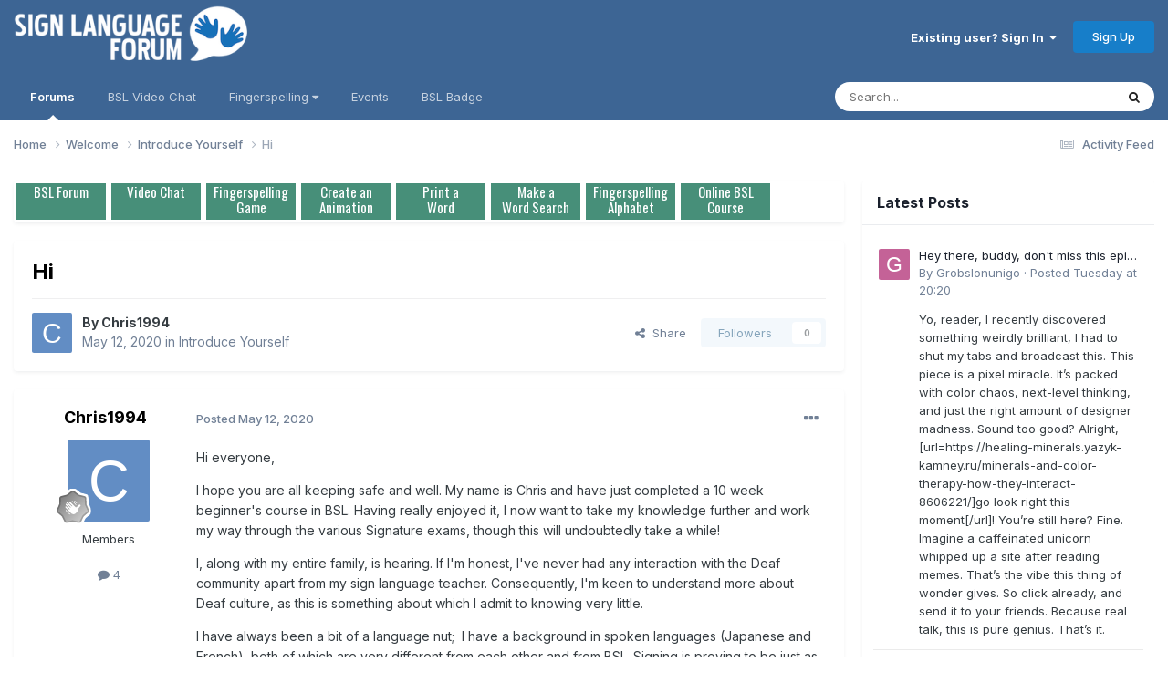

--- FILE ---
content_type: text/html;charset=UTF-8
request_url: https://www.signlanguageforum.com/bsl/topic/1875-hi/
body_size: 15540
content:
<!DOCTYPE html>
<html lang="en-GB" dir="ltr">
	<head>
		<meta charset="utf-8">
        
		<title>Hi - Introduce Yourself - British Sign Language (BSL) Discussion Forum</title>
		
			<script async src="https://www.googletagmanager.com/gtag/js?id=G-KT8C54DXHY"></script>
<script>
  window.dataLayer = window.dataLayer || [];
  function gtag(){dataLayer.push(arguments);}
  gtag('js', new Date());

  gtag('config', 'G-KT8C54DXHY');
</script>
		
		
		
		

	<meta name="viewport" content="width=device-width, initial-scale=1">


	
	


	<meta name="twitter:card" content="summary" />


	
		<meta name="twitter:site" content="@BritishSignBSL" />
	



	
		
			
				<meta property="og:title" content="Hi">
			
		
	

	
		
			
				<meta property="og:type" content="website">
			
		
	

	
		
			
				<meta property="og:url" content="https://www.signlanguageforum.com/bsl/topic/1875-hi/">
			
		
	

	
		
			
				<meta name="description" content="Hi everyone, I hope you are all keeping safe and well. My name is Chris and have just completed a 10 week beginner&#039;s course in BSL. Having really enjoyed it, I now want to take my knowledge further and work my way through the various Signature exams, though this will undoubtedly take a while! I, ...">
			
		
	

	
		
			
				<meta property="og:description" content="Hi everyone, I hope you are all keeping safe and well. My name is Chris and have just completed a 10 week beginner&#039;s course in BSL. Having really enjoyed it, I now want to take my knowledge further and work my way through the various Signature exams, though this will undoubtedly take a while! I, ...">
			
		
	

	
		
			
				<meta property="og:updated_time" content="2020-05-12T15:29:16Z">
			
		
	

	
		
			
				<meta property="og:site_name" content="British Sign Language (BSL) Discussion Forum">
			
		
	

	
		
			
				<meta property="og:locale" content="en_GB">
			
		
	


	
		<link rel="canonical" href="https://www.signlanguageforum.com/bsl/topic/1875-hi/" />
	





<link rel="manifest" href="https://www.signlanguageforum.com/bsl/manifest.webmanifest/">
<meta name="msapplication-config" content="https://www.signlanguageforum.com/bsl/browserconfig.xml/">
<meta name="msapplication-starturl" content="/">
<meta name="application-name" content="British Sign Language (BSL) Discussion Forum">
<meta name="apple-mobile-web-app-title" content="British Sign Language (BSL) Discussion Forum">

	<meta name="theme-color" content="#3d6594">










<link rel="preload" href="//www.signlanguageforum.com/bsl/applications/core/interface/font/fontawesome-webfont.woff2?v=4.7.0" as="font" crossorigin="anonymous">
		


	<link rel="preconnect" href="https://fonts.googleapis.com">
	<link rel="preconnect" href="https://fonts.gstatic.com" crossorigin>
	
		<link href="https://fonts.googleapis.com/css2?family=Inter:wght@300;400;500;600;700&display=swap" rel="stylesheet">
	



	<link rel='stylesheet' href='https://www.signlanguageforum.com/bsl/uploads/css_built_5/341e4a57816af3ba440d891ca87450ff_framework.css?v=f0c73bd97a1761378924' media='all'>

	<link rel='stylesheet' href='https://www.signlanguageforum.com/bsl/uploads/css_built_5/05e81b71abe4f22d6eb8d1a929494829_responsive.css?v=f0c73bd97a1761378924' media='all'>

	<link rel='stylesheet' href='https://www.signlanguageforum.com/bsl/uploads/css_built_5/90eb5adf50a8c640f633d47fd7eb1778_core.css?v=f0c73bd97a1761378924' media='all'>

	<link rel='stylesheet' href='https://www.signlanguageforum.com/bsl/uploads/css_built_5/5a0da001ccc2200dc5625c3f3934497d_core_responsive.css?v=f0c73bd97a1761378924' media='all'>

	<link rel='stylesheet' href='https://www.signlanguageforum.com/bsl/uploads/css_built_5/62e269ced0fdab7e30e026f1d30ae516_forums.css?v=f0c73bd97a1761378924' media='all'>

	<link rel='stylesheet' href='https://www.signlanguageforum.com/bsl/uploads/css_built_5/76e62c573090645fb99a15a363d8620e_forums_responsive.css?v=f0c73bd97a1761378924' media='all'>

	<link rel='stylesheet' href='https://www.signlanguageforum.com/bsl/uploads/css_built_5/ebdea0c6a7dab6d37900b9190d3ac77b_topics.css?v=f0c73bd97a1761378924' media='all'>





<link rel='stylesheet' href='https://www.signlanguageforum.com/bsl/uploads/css_built_5/258adbb6e4f3e83cd3b355f84e3fa002_custom.css?v=f0c73bd97a1761378924' media='all'>




		

	
	<script type='text/javascript'>
		var ipsDebug = false;		
	
		var CKEDITOR_BASEPATH = '//www.signlanguageforum.com/bsl/applications/core/interface/ckeditor/ckeditor/';
	
		var ipsSettings = {
			
			
			cookie_domain: "www.signlanguageforum.com",
			
			cookie_path: "/",
			
			cookie_prefix: "slf_",
			
			
			cookie_ssl: true,
			
            essential_cookies: ["oauth_authorize","member_id","login_key","clearAutosave","lastSearch","device_key","IPSSessionFront","loggedIn","noCache","hasJS","cookie_consent","cookie_consent_optional","codeVerifier","forumpass_*"],
			upload_imgURL: "",
			message_imgURL: "",
			notification_imgURL: "",
			baseURL: "//www.signlanguageforum.com/bsl/",
			jsURL: "//www.signlanguageforum.com/bsl/applications/core/interface/js/js.php",
			csrfKey: "38058bb4e6713572ffa7af632692fbc7",
			antiCache: "f0c73bd97a1761378924",
			jsAntiCache: "f0c73bd97a1768860017",
			disableNotificationSounds: true,
			useCompiledFiles: true,
			links_external: true,
			memberID: 0,
			lazyLoadEnabled: false,
			blankImg: "//www.signlanguageforum.com/bsl/applications/core/interface/js/spacer.png",
			googleAnalyticsEnabled: true,
			matomoEnabled: false,
			viewProfiles: true,
			mapProvider: 'google',
			mapApiKey: "AIzaSyCGCDZS2is1A53e5oMmCQ7sn1QZymArH2k",
			pushPublicKey: "BN6h35RbNxdIRfZef3r6IGX6C71ZKWyj-oVS6gditJuOhcl-h7t6KX1Sl3Ak_FRNGYtduBgbOVrl2mXmVFcJALw",
			relativeDates: true
		};
		
		
		
		
			ipsSettings['maxImageDimensions'] = {
				width: 1000,
				height: 750
			};
		
		
	</script>





<script type='text/javascript' src='https://www.signlanguageforum.com/bsl/uploads/javascript_global/root_library.js?v=f0c73bd97a1768860017' data-ips></script>


<script type='text/javascript' src='https://www.signlanguageforum.com/bsl/uploads/javascript_global/root_js_lang_1.js?v=f0c73bd97a1768860017' data-ips></script>


<script type='text/javascript' src='https://www.signlanguageforum.com/bsl/uploads/javascript_global/root_framework.js?v=f0c73bd97a1768860017' data-ips></script>


<script type='text/javascript' src='https://www.signlanguageforum.com/bsl/uploads/javascript_core/global_global_core.js?v=f0c73bd97a1768860017' data-ips></script>


<script type='text/javascript' src='https://www.signlanguageforum.com/bsl/uploads/javascript_core/plugins_plugins.js?v=f0c73bd97a1768860017' data-ips></script>


<script type='text/javascript' src='https://www.signlanguageforum.com/bsl/uploads/javascript_global/root_front.js?v=f0c73bd97a1768860017' data-ips></script>


<script type='text/javascript' src='https://www.signlanguageforum.com/bsl/uploads/javascript_core/front_front_core.js?v=f0c73bd97a1768860017' data-ips></script>


<script type='text/javascript' src='https://www.signlanguageforum.com/bsl/uploads/javascript_forums/front_front_topic.js?v=f0c73bd97a1768860017' data-ips></script>


<script type='text/javascript' src='https://www.signlanguageforum.com/bsl/uploads/javascript_global/root_map.js?v=f0c73bd97a1768860017' data-ips></script>



	<script type='text/javascript'>
		
			ips.setSetting( 'date_format', jQuery.parseJSON('"dd\/mm\/yy"') );
		
			ips.setSetting( 'date_first_day', jQuery.parseJSON('0') );
		
			ips.setSetting( 'ipb_url_filter_option', jQuery.parseJSON('"none"') );
		
			ips.setSetting( 'url_filter_any_action', jQuery.parseJSON('"allow"') );
		
			ips.setSetting( 'bypass_profanity', jQuery.parseJSON('0') );
		
			ips.setSetting( 'emoji_style', jQuery.parseJSON('"native"') );
		
			ips.setSetting( 'emoji_shortcodes', jQuery.parseJSON('true') );
		
			ips.setSetting( 'emoji_ascii', jQuery.parseJSON('true') );
		
			ips.setSetting( 'emoji_cache', jQuery.parseJSON('1716477396') );
		
			ips.setSetting( 'image_jpg_quality', jQuery.parseJSON('85') );
		
			ips.setSetting( 'cloud2', jQuery.parseJSON('false') );
		
			ips.setSetting( 'isAnonymous', jQuery.parseJSON('false') );
		
		
        
    </script>



<script type='application/ld+json'>
{
    "name": "Hi",
    "headline": "Hi",
    "text": "Hi everyone,\n \n\n\n\tI hope you are all keeping safe and well. My name is Chris and have just completed a 10 week beginner\u0027s course in BSL. Having really enjoyed it, I now want to take my knowledge further and work my way through the various Signature exams, though this will undoubtedly take a while!\n \n\n\n\tI, along with my entire family, is hearing. If I\u0027m honest, I\u0027ve never had any interaction with the Deaf community apart from my sign language teacher. Consequently, I\u0027m keen to understand more about Deaf culture, as this is something about which I admit to knowing very little.\n \n\n\n\tI have always been a bit of a language nut;\u00a0 I have a background in spoken languages (Japanese and French), both of which are very different from each other and from BSL. Signing is proving to be just as, if not more, challenging, but I\u0027m looking forward to improving my knowledge.\n \n\n\n\tNice to meet you, and I look forward to learning from you.\n \n\n\n\tChris :)\n \n",
    "dateCreated": "2020-05-12T15:29:16+0000",
    "datePublished": "2020-05-12T15:29:16+0000",
    "dateModified": "2020-05-12T15:29:16+0000",
    "image": "https://www.signlanguageforum.com/bsl/applications/core/interface/email/default_photo.png",
    "author": {
        "@type": "Person",
        "name": "Chris1994",
        "image": "https://www.signlanguageforum.com/bsl/applications/core/interface/email/default_photo.png",
        "url": "https://www.signlanguageforum.com/bsl/profile/7116-chris1994/"
    },
    "interactionStatistic": [
        {
            "@type": "InteractionCounter",
            "interactionType": "http://schema.org/ViewAction",
            "userInteractionCount": 828
        },
        {
            "@type": "InteractionCounter",
            "interactionType": "http://schema.org/CommentAction",
            "userInteractionCount": 0
        },
        {
            "@type": "InteractionCounter",
            "interactionType": "http://schema.org/FollowAction",
            "userInteractionCount": 0
        }
    ],
    "@context": "http://schema.org",
    "@type": "DiscussionForumPosting",
    "@id": "https://www.signlanguageforum.com/bsl/topic/1875-hi/",
    "isPartOf": {
        "@id": "https://www.signlanguageforum.com/bsl/#website"
    },
    "publisher": {
        "@id": "https://www.signlanguageforum.com/bsl/#organization",
        "member": {
            "@type": "Person",
            "name": "Chris1994",
            "image": "https://www.signlanguageforum.com/bsl/applications/core/interface/email/default_photo.png",
            "url": "https://www.signlanguageforum.com/bsl/profile/7116-chris1994/"
        }
    },
    "url": "https://www.signlanguageforum.com/bsl/topic/1875-hi/",
    "discussionUrl": "https://www.signlanguageforum.com/bsl/topic/1875-hi/",
    "mainEntityOfPage": {
        "@type": "WebPage",
        "@id": "https://www.signlanguageforum.com/bsl/topic/1875-hi/"
    },
    "pageStart": 1,
    "pageEnd": 1
}	
</script>

<script type='application/ld+json'>
{
    "@context": "http://www.schema.org",
    "publisher": "https://www.signlanguageforum.com/bsl/#organization",
    "@type": "WebSite",
    "@id": "https://www.signlanguageforum.com/bsl/#website",
    "mainEntityOfPage": "https://www.signlanguageforum.com/bsl/",
    "name": "British Sign Language (BSL) Discussion Forum",
    "url": "https://www.signlanguageforum.com/bsl/",
    "potentialAction": {
        "type": "SearchAction",
        "query-input": "required name=query",
        "target": "https://www.signlanguageforum.com/bsl/search/?q={query}"
    },
    "inLanguage": [
        {
            "@type": "Language",
            "name": "English",
            "alternateName": "en-GB"
        }
    ]
}	
</script>

<script type='application/ld+json'>
{
    "@context": "http://www.schema.org",
    "@type": "Organization",
    "@id": "https://www.signlanguageforum.com/bsl/#organization",
    "mainEntityOfPage": "https://www.signlanguageforum.com/bsl/",
    "name": "British Sign Language (BSL) Discussion Forum",
    "url": "https://www.signlanguageforum.com/bsl/",
    "logo": {
        "@type": "ImageObject",
        "@id": "https://www.signlanguageforum.com/bsl/#logo",
        "url": "https://www.signlanguageforum.com/bsl/uploads/monthly_2020_03/5a22e5ea72684_signlanguagelogo.png.c85690b124eca7b1b0daa4710679efe1.png"
    },
    "sameAs": [
        "https://www.facebook.com/BSL.British.Sign.Language",
        "https://x.com/BritishSignBSL"
    ]
}	
</script>

<script type='application/ld+json'>
{
    "@context": "http://schema.org",
    "@type": "BreadcrumbList",
    "itemListElement": [
        {
            "@type": "ListItem",
            "position": 1,
            "item": {
                "name": "Welcome",
                "@id": "https://www.signlanguageforum.com/bsl/forum/2-welcome/"
            }
        },
        {
            "@type": "ListItem",
            "position": 2,
            "item": {
                "name": "Introduce Yourself",
                "@id": "https://www.signlanguageforum.com/bsl/forum/5-introduce-yourself/"
            }
        },
        {
            "@type": "ListItem",
            "position": 3,
            "item": {
                "name": "Hi"
            }
        }
    ]
}	
</script>



<script type='text/javascript'>
    (() => {
        let gqlKeys = [];
        for (let [k, v] of Object.entries(gqlKeys)) {
            ips.setGraphQlData(k, v);
        }
    })();
</script>
		

	
	<link rel='shortcut icon' href='https://www.signlanguageforum.com/bsl/uploads/monthly_2020_03/favicon.ico' type="image/x-icon">

	</head>
	<body class='ipsApp ipsApp_front ipsJS_none ipsClearfix' data-controller='core.front.core.app' data-message="" data-pageApp='forums' data-pageLocation='front' data-pageModule='forums' data-pageController='topic' data-pageID='1875'  >
		
        

        

		<a href='#ipsLayout_mainArea' class='ipsHide' title='Go to main content on this page' accesskey='m'>Jump to content</a>
		





		<div id='ipsLayout_header' class='ipsClearfix'>
			<header>
				<div class='ipsLayout_container'>
					


<a href='https://www.signlanguageforum.com/bsl/' id='elLogo' accesskey='1'><img src="https://www.signlanguageforum.com/bsl/uploads/monthly_2020_03/5a22e5ea72684_signlanguagelogo.png.c85690b124eca7b1b0daa4710679efe1.png" alt='British Sign Language (BSL) Discussion Forum'></a>

					
						

	<ul id='elUserNav' class='ipsList_inline cSignedOut ipsClearfix ipsResponsive_hidePhone ipsResponsive_block'>
		
		<li id='elSignInLink'>
			
				<a href='//www.signlanguageforum.com/bsl/login/' data-ipsMenu-closeOnClick="false" data-ipsMenu id='elUserSignIn'>
					Existing user? Sign In &nbsp;<i class='fa fa-caret-down'></i>
				</a>
			
			
<div id='elUserSignIn_menu' class='ipsMenu ipsMenu_auto ipsHide'>
	<form accept-charset='utf-8' method='post' action='//www.signlanguageforum.com/bsl/login/'>
		<input type="hidden" name="csrfKey" value="38058bb4e6713572ffa7af632692fbc7">
		<input type="hidden" name="ref" value="aHR0cHM6Ly93d3cuc2lnbmxhbmd1YWdlZm9ydW0uY29tL2JzbC90b3BpYy8xODc1LWhpLw==">
		<div data-role="loginForm">
			
			
			
				<div class='ipsColumns ipsColumns_noSpacing'>
					<div class='ipsColumn ipsColumn_wide' id='elUserSignIn_internal'>
						
<div class="ipsPad ipsForm ipsForm_vertical">
	<h4 class="ipsType_sectionHead">Sign In</h4>
	<br><br>
	<ul class='ipsList_reset'>
		<li class="ipsFieldRow ipsFieldRow_noLabel ipsFieldRow_fullWidth">
			
			
				<input type="text" placeholder="Display Name or Email Address" name="auth" autocomplete="email">
			
		</li>
		<li class="ipsFieldRow ipsFieldRow_noLabel ipsFieldRow_fullWidth">
			<input type="password" placeholder="Password" name="password" autocomplete="current-password">
		</li>
		<li class="ipsFieldRow ipsFieldRow_checkbox ipsClearfix">
			<span class="ipsCustomInput">
				<input type="checkbox" name="remember_me" id="remember_me_checkbox" value="1" checked aria-checked="true">
				<span></span>
			</span>
			<div class="ipsFieldRow_content">
				<label class="ipsFieldRow_label" for="remember_me_checkbox">Remember me</label>
				<span class="ipsFieldRow_desc">Not recommended on shared computers</span>
			</div>
		</li>
		<li class="ipsFieldRow ipsFieldRow_fullWidth">
			<button type="submit" name="_processLogin" value="usernamepassword" class="ipsButton ipsButton_primary ipsButton_small" id="elSignIn_submit">Sign In</button>
			
				<p class="ipsType_right ipsType_small">
					
						<a href='https://www.signlanguageforum.com/bsl/lostpassword/' data-ipsDialog data-ipsDialog-title='Forgot your password?'>
					
					Forgot your password?</a>
				</p>
			
		</li>
	</ul>
</div>
					</div>
					<div class='ipsColumn ipsColumn_wide'>
						<div class='ipsPadding' id='elUserSignIn_external'>
							<div class='ipsAreaBackground_light ipsPadding:half'>
								
									<p class='ipsType_reset ipsType_small ipsType_center'><strong>Or sign in with one of these services</strong></p>
								
								
									<div class='ipsType_center ipsMargin_top:half'>
										

<button type="submit" name="_processLogin" value="2" class='ipsButton ipsButton_verySmall ipsButton_fullWidth ipsSocial ipsSocial_facebook' style="background-color: #3a579a">
	
		<span class='ipsSocial_icon'>
			
				<i class='fa fa-facebook-official'></i>
			
		</span>
		<span class='ipsSocial_text'>Sign in with Facebook</span>
	
</button>
									</div>
								
									<div class='ipsType_center ipsMargin_top:half'>
										

<button type="submit" name="_processLogin" value="9" class='ipsButton ipsButton_verySmall ipsButton_fullWidth ipsSocial ipsSocial_twitter' style="background-color: #000000">
	
		<span class='ipsSocial_icon'>
			
				<i class='fa fa-twitter'></i>
			
		</span>
		<span class='ipsSocial_text'>Sign in with X</span>
	
</button>
									</div>
								
							</div>
						</div>
					</div>
				</div>
			
		</div>
	</form>
</div>
		</li>
		
			<li>
				<a href='//www.signlanguageforum.com/bsl/register/' data-ipsDialog data-ipsDialog-size='narrow' data-ipsDialog-title='Sign Up' id='elRegisterButton' class='ipsButton ipsButton_normal ipsButton_primary'>
						Sign Up
				</a>
			</li>
		
	</ul>

						
<ul class='ipsMobileHamburger ipsList_reset ipsResponsive_hideDesktop'>
	<li data-ipsDrawer data-ipsDrawer-drawerElem='#elMobileDrawer'>
		<a href='#'>
			
			
				
			
			
			
			<i class='fa fa-navicon'></i>
		</a>
	</li>
</ul>
					
				</div>
			</header>
			

	<nav data-controller='core.front.core.navBar' class='ipsNavBar_noSubBars ipsResponsive_showDesktop'>
		<div class='ipsNavBar_primary ipsLayout_container ipsNavBar_noSubBars'>
			<ul data-role="primaryNavBar" class='ipsClearfix'>
				


	
		
		
			
		
		<li class='ipsNavBar_active' data-active id='elNavSecondary_8' data-role="navBarItem" data-navApp="forums" data-navExt="Forums">
			
			
				<a href="https://www.signlanguageforum.com/bsl/"  data-navItem-id="8" data-navDefault>
					Forums<span class='ipsNavBar_active__identifier'></span>
				</a>
			
			
		</li>
	
	

	
		
		
		<li  id='elNavSecondary_48' data-role="navBarItem" data-navApp="cms" data-navExt="Pages">
			
			
				<a href="https://www.signlanguageforum.com/bsl/bsl-video-chat-rooms/"  data-navItem-id="48" >
					BSL Video Chat<span class='ipsNavBar_active__identifier'></span>
				</a>
			
			
		</li>
	
	

	
		
		
		<li  id='elNavSecondary_61' data-role="navBarItem" data-navApp="core" data-navExt="Menu">
			
			
				<a href="#" id="elNavigation_61" data-ipsMenu data-ipsMenu-appendTo='#elNavSecondary_61' data-ipsMenu-activeClass='ipsNavActive_menu' data-navItem-id="61" >
					Fingerspelling <i class="fa fa-caret-down"></i><span class='ipsNavBar_active__identifier'></span>
				</a>
				<ul id="elNavigation_61_menu" class="ipsMenu ipsMenu_auto ipsHide">
					

	
		
			<li class='ipsMenu_item' >
				<a href='https://www.signlanguageforum.com/bsl/fingerspelling/alphabet/' >
					The Fingerspelling Alphabet
				</a>
			</li>
		
	

	
		
			<li class='ipsMenu_item' >
				<a href='https://www.signlanguageforum.com/bsl/fingerspelling/fingerspelling-game/' >
					Fingerspelling Game
				</a>
			</li>
		
	

	
		
			<li class='ipsMenu_item' >
				<a href='https://www.signlanguageforum.com/bsl/fingerspelling/message/' >
					Create an Animation
				</a>
			</li>
		
	

	
		
			<li class='ipsMenu_item' >
				<a href='https://www.signlanguageforum.com/bsl/fingerspelling/fingerspelling-word/' >
					Print a Word
				</a>
			</li>
		
	

	
		
			<li class='ipsMenu_item' >
				<a href='https://www.signlanguageforum.com/bsl/fingerspelling/fingerspelling-wordsearch/' >
					Make a Word Search
				</a>
			</li>
		
	

				</ul>
			
			
		</li>
	
	

	
		
		
		<li  id='elNavSecondary_17' data-role="navBarItem" data-navApp="calendar" data-navExt="Calendar">
			
			
				<a href="https://www.signlanguageforum.com/bsl/events/"  data-navItem-id="17" >
					Events<span class='ipsNavBar_active__identifier'></span>
				</a>
			
			
		</li>
	
	

	
		
		
		<li  id='elNavSecondary_72' data-role="navBarItem" data-navApp="cms" data-navExt="Pages">
			
			
				<a href="https://www.signlanguageforum.com/bsl/sign-language-used-here/logo/"  data-navItem-id="72" >
					BSL Badge<span class='ipsNavBar_active__identifier'></span>
				</a>
			
			
		</li>
	
	

				<li class='ipsHide' id='elNavigationMore' data-role='navMore'>
					<a href='#' data-ipsMenu data-ipsMenu-appendTo='#elNavigationMore' id='elNavigationMore_dropdown'>More</a>
					<ul class='ipsNavBar_secondary ipsHide' data-role='secondaryNavBar'>
						<li class='ipsHide' id='elNavigationMore_more' data-role='navMore'>
							<a href='#' data-ipsMenu data-ipsMenu-appendTo='#elNavigationMore_more' id='elNavigationMore_more_dropdown'>More <i class='fa fa-caret-down'></i></a>
							<ul class='ipsHide ipsMenu ipsMenu_auto' id='elNavigationMore_more_dropdown_menu' data-role='moreDropdown'></ul>
						</li>
					</ul>
				</li>
			</ul>
			

	<div id="elSearchWrapper">
		<div id='elSearch' data-controller="core.front.core.quickSearch">
			<form accept-charset='utf-8' action='//www.signlanguageforum.com/bsl/search/?do=quicksearch' method='post'>
                <input type='search' id='elSearchField' placeholder='Search...' name='q' autocomplete='off' aria-label='Search'>
                <details class='cSearchFilter'>
                    <summary class='cSearchFilter__text'></summary>
                    <ul class='cSearchFilter__menu'>
                        
                        <li><label><input type="radio" name="type" value="all" ><span class='cSearchFilter__menuText'>Everywhere</span></label></li>
                        
                            
                                <li><label><input type="radio" name="type" value='contextual_{&quot;type&quot;:&quot;forums_topic&quot;,&quot;nodes&quot;:5}' checked><span class='cSearchFilter__menuText'>This Forum</span></label></li>
                            
                                <li><label><input type="radio" name="type" value='contextual_{&quot;type&quot;:&quot;forums_topic&quot;,&quot;item&quot;:1875}' checked><span class='cSearchFilter__menuText'>This Topic</span></label></li>
                            
                        
                        
                            <li><label><input type="radio" name="type" value="core_statuses_status"><span class='cSearchFilter__menuText'>Status Updates</span></label></li>
                        
                            <li><label><input type="radio" name="type" value="forums_topic"><span class='cSearchFilter__menuText'>Topics</span></label></li>
                        
                            <li><label><input type="radio" name="type" value="calendar_event"><span class='cSearchFilter__menuText'>Events</span></label></li>
                        
                            <li><label><input type="radio" name="type" value="cms_pages_pageitem"><span class='cSearchFilter__menuText'>Pages</span></label></li>
                        
                            <li><label><input type="radio" name="type" value="core_members"><span class='cSearchFilter__menuText'>Members</span></label></li>
                        
                    </ul>
                </details>
				<button class='cSearchSubmit' type="submit" aria-label='Search'><i class="fa fa-search"></i></button>
			</form>
		</div>
	</div>

		</div>
	</nav>

			
<ul id='elMobileNav' class='ipsResponsive_hideDesktop' data-controller='core.front.core.mobileNav'>
	
		
			
			
				
				
			
				
					<li id='elMobileBreadcrumb'>
						<a href='https://www.signlanguageforum.com/bsl/forum/5-introduce-yourself/'>
							<span>Introduce Yourself</span>
						</a>
					</li>
				
				
			
				
				
			
		
	
	
	
	<li >
		<a data-action="defaultStream" href='https://www.signlanguageforum.com/bsl/discover/7/'><i class="fa fa-newspaper-o" aria-hidden="true"></i></a>
	</li>

	

	
		<li class='ipsJS_show'>
			<a href='https://www.signlanguageforum.com/bsl/search/'><i class='fa fa-search'></i></a>
		</li>
	
</ul>
		</div>
		<main id='ipsLayout_body' class='ipsLayout_container'>
			<div id='ipsLayout_contentArea'>
				<div id='ipsLayout_contentWrapper'>
					
<nav class='ipsBreadcrumb ipsBreadcrumb_top ipsFaded_withHover'>
	

	<ul class='ipsList_inline ipsPos_right'>
		
		<li >
			<a data-action="defaultStream" class='ipsType_light '  href='https://www.signlanguageforum.com/bsl/discover/7/'><i class="fa fa-newspaper-o" aria-hidden="true"></i> <span>Activity Feed</span></a>
		</li>
		
	</ul>

	<ul data-role="breadcrumbList">
		<li>
			<a title="Home" href='https://www.signlanguageforum.com/bsl/'>
				<span>Home <i class='fa fa-angle-right'></i></span>
			</a>
		</li>
		
		
			<li>
				
					<a href='https://www.signlanguageforum.com/bsl/forum/2-welcome/'>
						<span>Welcome <i class='fa fa-angle-right' aria-hidden="true"></i></span>
					</a>
				
			</li>
		
			<li>
				
					<a href='https://www.signlanguageforum.com/bsl/forum/5-introduce-yourself/'>
						<span>Introduce Yourself <i class='fa fa-angle-right' aria-hidden="true"></i></span>
					</a>
				
			</li>
		
			<li>
				
					Hi
				
			</li>
		
	</ul>
</nav>
					
					<div id='ipsLayout_mainArea'>
						
						
						
						

	




	<div class='cWidgetContainer '  data-role='widgetReceiver' data-orientation='horizontal' data-widgetArea='header'>
		<ul class='ipsList_reset'>
			
				
					
					<li class='ipsWidget ipsWidget_horizontal ipsBox  ' data-blockID='plugin_6_sodPhpWidget_43z9hply9' data-blockConfig="true" data-blockTitle="PHP Code" data-blockErrorMessage="This block cannot be shown. This could be because it needs configuring, is unable to show on this page, or will show after reloading this page."  data-controller='core.front.widgets.block'>

<div class='ipsWidget_inner '>
	
	
		<p class='ipsType_reset ipsType_medium ipsType_light'><link href="https://fonts.googleapis.com/css?family=Oswald" rel="stylesheet"><link rel="stylesheet" href="/include/fingerspelling.css">
<style>
div.gallery {
   margin: 3px;
    border: 0px solid #eee;
    float: left;
    width: 1px;
    min-width: 98px;
    cursor: pointer;
	background: #478f79;
	color:#fff;
}

div.gallery:hover {
}

div.gallery img {
   height: 100px;
	width: 100px;
}

div.desc {
    padding: 1px;
    text-align: center;
	font-size: 15px;
	height: 40px;
	font-family: "Oswald","sans-serif";
	    line-height: 17px;
}
.menuimage{
	
}
.imageframe{
	display:none;
height: 70px;
    width: 96px;
background-position: center; 
background-size: cover;
    margin-bottom: 0px;
}
.chart{
	background-image: url("/include/menu/fschart2.png?12");
}
.game{
	background-image: url("/include/menu/fsgame2.png");
}
.animation{
	background-image: url("/include/menu/fsanimation2.gif?32");
}
.word{
	background-image: url("/include/menu/word2.png?111");
}
.wordsearchm{
	background-image: url("/include/menu/worsearch2.png?11");
}
.chat{
	background-image: url("/include/menu/chat.png?1");
}
.forum{
	background-image: url("/include/menu/forum.png?1");
}
.course{
	background-image: url("/include/menu/course.png?2");
}
</style><style>
.wrapper {
	width: 100%; /* arbitary for demo only */
	white-space: nowrap;
	overflow-y: hidden;
	overflow-x: auto;
	-webkit-overflow-scrolling: touch;
	display: inline-flex;
}

.gallery {
	display: inline;
	float:left;
}
</style>
<div class="wrapper">
<div class="gallery" onClick="window.location='https://www.signlanguageforum.com/bsl/'">
    <div class="imageframe forum"></div>
  <div class="desc">BSL Forum</div>
</div>


<div class="gallery" onClick="window.location='https://www.signlanguageforum.com/bsl/bsl-video-chat-rooms/'">
    <div class="imageframe chat"></div>
  <div class="desc">Video Chat</div>
</div>
<div class="gallery" onClick="window.location='https://www.signlanguageforum.com/bsl/fingerspelling/fingerspelling-game/'">
    <div class="imageframe game"></div>
  <div class="desc">Fingerspelling<br>Game</div>
</div>
<div class="gallery" onClick="window.location='https://www.signlanguageforum.com/bsl/fingerspelling/message/'">
    <div class="imageframe animation"></div>
  <div class="desc">Create an<br>Animation</div>
</div>
<div class="gallery" onClick="window.location='https://www.signlanguageforum.com/bsl/fingerspelling/fingerspelling-word/'">
    <div class="imageframe word"></div>
  <div class="desc">Print a<br>Word</div>
</div>
<div class="gallery" onClick="window.location='https://www.signlanguageforum.com/bsl/fingerspelling/fingerspelling-wordsearch/'">
    <div class="imageframe wordsearchm"></div>
  <div class="desc">Make a<br>Word Search</div>
</div>
<div class="gallery" onClick="window.location='https://www.signlanguageforum.com/bsl/fingerspelling/alphabet/'">
<div class="imageframe chart"></div>
  <div class="desc">Fingerspelling<br>Alphabet</div>
</div>
<div class="gallery" onClick="window.open('https://www.british-sign.co.uk/learn-online-british-sign-language-course/');">
<div class="imageframe course"></div>
  <div class="desc">Online BSL<br>Course</div>
  </div>
  
</div></p>
	
</div></li>
				
			
		</ul>
	</div>

						



<div class="ipsPageHeader ipsResponsive_pull ipsBox ipsPadding sm:ipsPadding:half ipsMargin_bottom">
		
	
	<div class="ipsFlex ipsFlex-ai:center ipsFlex-fw:wrap ipsGap:4">
		<div class="ipsFlex-flex:11">
			<h1 class="ipsType_pageTitle ipsContained_container">
				

				
				
					<span class="ipsType_break ipsContained">
						<span>Hi</span>
					</span>
				
			</h1>
			
			
		</div>
		
	</div>
	<hr class="ipsHr">
	<div class="ipsPageHeader__meta ipsFlex ipsFlex-jc:between ipsFlex-ai:center ipsFlex-fw:wrap ipsGap:3">
		<div class="ipsFlex-flex:11">
			<div class="ipsPhotoPanel ipsPhotoPanel_mini ipsPhotoPanel_notPhone ipsClearfix">
				


	<a href="https://www.signlanguageforum.com/bsl/profile/7116-chris1994/" rel="nofollow" data-ipsHover data-ipsHover-width="370" data-ipsHover-target="https://www.signlanguageforum.com/bsl/profile/7116-chris1994/?do=hovercard" class="ipsUserPhoto ipsUserPhoto_mini" title="Go to Chris1994's profile">
		<img src='data:image/svg+xml,%3Csvg%20xmlns%3D%22http%3A%2F%2Fwww.w3.org%2F2000%2Fsvg%22%20viewBox%3D%220%200%201024%201024%22%20style%3D%22background%3A%23628dc4%22%3E%3Cg%3E%3Ctext%20text-anchor%3D%22middle%22%20dy%3D%22.35em%22%20x%3D%22512%22%20y%3D%22512%22%20fill%3D%22%23ffffff%22%20font-size%3D%22700%22%20font-family%3D%22-apple-system%2C%20BlinkMacSystemFont%2C%20Roboto%2C%20Helvetica%2C%20Arial%2C%20sans-serif%22%3EC%3C%2Ftext%3E%3C%2Fg%3E%3C%2Fsvg%3E' alt='Chris1994' loading="lazy">
	</a>

				<div>
					<p class="ipsType_reset ipsType_blendLinks">
						<span class="ipsType_normal">
						
							<strong>By 


<a href='https://www.signlanguageforum.com/bsl/profile/7116-chris1994/' rel="nofollow" data-ipsHover data-ipsHover-width='370' data-ipsHover-target='https://www.signlanguageforum.com/bsl/profile/7116-chris1994/?do=hovercard&amp;referrer=https%253A%252F%252Fwww.signlanguageforum.com%252Fbsl%252Ftopic%252F1875-hi%252F' title="Go to Chris1994's profile" class="ipsType_break">Chris1994</a></strong><br>
							<span class="ipsType_light"><time datetime='2020-05-12T15:29:16Z' title='12/05/20 15:29' data-short='5 yr'>May 12, 2020</time> in <a href="https://www.signlanguageforum.com/bsl/forum/5-introduce-yourself/">Introduce Yourself</a></span>
						
						</span>
					</p>
				</div>
			</div>
		</div>
		
			<div class="ipsFlex-flex:01 ipsResponsive_hidePhone">
				<div class="ipsShareLinks">
					
						


    <a href='#elShareItem_153802474_menu' id='elShareItem_153802474' data-ipsMenu class='ipsShareButton ipsButton ipsButton_verySmall ipsButton_link ipsButton_link--light'>
        <span><i class='fa fa-share-alt'></i></span> &nbsp;Share
    </a>

    <div class='ipsPadding ipsMenu ipsMenu_normal ipsHide' id='elShareItem_153802474_menu' data-controller="core.front.core.sharelink">
        
        
        <span data-ipsCopy data-ipsCopy-flashmessage>
            <a href="https://www.signlanguageforum.com/bsl/topic/1875-hi/" class="ipsButton ipsButton_light ipsButton_small ipsButton_fullWidth" data-role="copyButton" data-clipboard-text="https://www.signlanguageforum.com/bsl/topic/1875-hi/" data-ipstooltip title='Copy Link to Clipboard'><i class="fa fa-clone"></i> https://www.signlanguageforum.com/bsl/topic/1875-hi/</a>
        </span>
        <ul class='ipsShareLinks ipsMargin_top:half'>
            
                <li>
<a href="https://x.com/share?url=https%3A%2F%2Fwww.signlanguageforum.com%2Fbsl%2Ftopic%2F1875-hi%2F" class="cShareLink cShareLink_x" target="_blank" data-role="shareLink" title='Share on X' data-ipsTooltip rel='nofollow noopener'>
    <i class="fa fa-x"></i>
</a></li>
            
                <li>
<a href="https://www.facebook.com/sharer/sharer.php?u=https%3A%2F%2Fwww.signlanguageforum.com%2Fbsl%2Ftopic%2F1875-hi%2F" class="cShareLink cShareLink_facebook" target="_blank" data-role="shareLink" title='Share on Facebook' data-ipsTooltip rel='noopener nofollow'>
	<i class="fa fa-facebook"></i>
</a></li>
            
                <li>
<a href="https://www.reddit.com/submit?url=https%3A%2F%2Fwww.signlanguageforum.com%2Fbsl%2Ftopic%2F1875-hi%2F&amp;title=Hi" rel="nofollow noopener" class="cShareLink cShareLink_reddit" target="_blank" title='Share on Reddit' data-ipsTooltip>
	<i class="fa fa-reddit"></i>
</a></li>
            
                <li>
<a href="https://www.linkedin.com/shareArticle?mini=true&amp;url=https%3A%2F%2Fwww.signlanguageforum.com%2Fbsl%2Ftopic%2F1875-hi%2F&amp;title=Hi" rel="nofollow noopener" class="cShareLink cShareLink_linkedin" target="_blank" data-role="shareLink" title='Share on LinkedIn' data-ipsTooltip>
	<i class="fa fa-linkedin"></i>
</a></li>
            
                <li>
<a href="https://pinterest.com/pin/create/button/?url=https://www.signlanguageforum.com/bsl/topic/1875-hi/&amp;media=" class="cShareLink cShareLink_pinterest" rel="nofollow noopener" target="_blank" data-role="shareLink" title='Share on Pinterest' data-ipsTooltip>
	<i class="fa fa-pinterest"></i>
</a></li>
            
        </ul>
        
            <hr class='ipsHr'>
            <button class='ipsHide ipsButton ipsButton_verySmall ipsButton_light ipsButton_fullWidth ipsMargin_top:half' data-controller='core.front.core.webshare' data-role='webShare' data-webShareTitle='Hi' data-webShareText='Hi' data-webShareUrl='https://www.signlanguageforum.com/bsl/topic/1875-hi/'>More sharing options...</button>
        
    </div>

					
					
                    

					



					

<div data-followApp='forums' data-followArea='topic' data-followID='1875' data-controller='core.front.core.followButton'>
	

	<a href='https://www.signlanguageforum.com/bsl/login/' rel="nofollow" class="ipsFollow ipsPos_middle ipsButton ipsButton_light ipsButton_verySmall ipsButton_disabled" data-role="followButton" data-ipsTooltip title='Sign in to follow this'>
		<span>Followers</span>
		<span class='ipsCommentCount'>0</span>
	</a>

</div>
				</div>
			</div>
					
	</div>
	
	
</div>








<div class="ipsClearfix">
	<ul class="ipsToolList ipsToolList_horizontal ipsClearfix ipsSpacer_both ipsResponsive_hidePhone">
		
		
		
	</ul>
</div>

<div id="comments" data-controller="core.front.core.commentFeed,forums.front.topic.view, core.front.core.ignoredComments" data-autopoll data-baseurl="https://www.signlanguageforum.com/bsl/topic/1875-hi/" data-lastpage data-feedid="topic-1875" class="cTopic ipsClear ipsSpacer_top">
	
			
	

	

<div data-controller='core.front.core.recommendedComments' data-url='https://www.signlanguageforum.com/bsl/topic/1875-hi/?recommended=comments' class='ipsRecommendedComments ipsHide'>
	<div data-role="recommendedComments">
		<h2 class='ipsType_sectionHead ipsType_large ipsType_bold ipsMargin_bottom'>Recommended Posts</h2>
		
	</div>
</div>
	
	<div id="elPostFeed" data-role="commentFeed" data-controller="core.front.core.moderation" >
		<form action="https://www.signlanguageforum.com/bsl/topic/1875-hi/?csrfKey=38058bb4e6713572ffa7af632692fbc7&amp;do=multimodComment" method="post" data-ipspageaction data-role="moderationTools">
			
			
				

					

					
					



<a id='findComment-2945'></a>
<a id='comment-2945'></a>
<article  id='elComment_2945' class='cPost ipsBox ipsResponsive_pull  ipsComment  ipsComment_parent ipsClearfix ipsClear ipsColumns ipsColumns_noSpacing ipsColumns_collapsePhone    '>
	

	

	<div class='cAuthorPane_mobile ipsResponsive_showPhone'>
		<div class='cAuthorPane_photo'>
			<div class='cAuthorPane_photoWrap'>
				


	<a href="https://www.signlanguageforum.com/bsl/profile/7116-chris1994/" rel="nofollow" data-ipsHover data-ipsHover-width="370" data-ipsHover-target="https://www.signlanguageforum.com/bsl/profile/7116-chris1994/?do=hovercard" class="ipsUserPhoto ipsUserPhoto_large" title="Go to Chris1994's profile">
		<img src='data:image/svg+xml,%3Csvg%20xmlns%3D%22http%3A%2F%2Fwww.w3.org%2F2000%2Fsvg%22%20viewBox%3D%220%200%201024%201024%22%20style%3D%22background%3A%23628dc4%22%3E%3Cg%3E%3Ctext%20text-anchor%3D%22middle%22%20dy%3D%22.35em%22%20x%3D%22512%22%20y%3D%22512%22%20fill%3D%22%23ffffff%22%20font-size%3D%22700%22%20font-family%3D%22-apple-system%2C%20BlinkMacSystemFont%2C%20Roboto%2C%20Helvetica%2C%20Arial%2C%20sans-serif%22%3EC%3C%2Ftext%3E%3C%2Fg%3E%3C%2Fsvg%3E' alt='Chris1994' loading="lazy">
	</a>

				
				
					<a href="https://www.signlanguageforum.com/bsl/profile/7116-chris1994/badges/" rel="nofollow">
						
<img src='https://www.signlanguageforum.com/bsl/uploads/monthly_2022_01/1_Newbie.svg' loading="lazy" alt="Newbie" class="cAuthorPane_badge cAuthorPane_badge--rank ipsOutline ipsOutline:2px" data-ipsTooltip title="Rank: Newbie (1/14)">
					</a>
				
			</div>
		</div>
		<div class='cAuthorPane_content'>
			<h3 class='ipsType_sectionHead cAuthorPane_author ipsType_break ipsType_blendLinks ipsFlex ipsFlex-ai:center'>
				


<a href='https://www.signlanguageforum.com/bsl/profile/7116-chris1994/' rel="nofollow" data-ipsHover data-ipsHover-width='370' data-ipsHover-target='https://www.signlanguageforum.com/bsl/profile/7116-chris1994/?do=hovercard&amp;referrer=https%253A%252F%252Fwww.signlanguageforum.com%252Fbsl%252Ftopic%252F1875-hi%252F' title="Go to Chris1994's profile" class="ipsType_break">Chris1994</a>
			</h3>
			<div class='ipsType_light ipsType_reset'>
			    <a href='https://www.signlanguageforum.com/bsl/topic/1875-hi/#findComment-2945' rel="nofollow" class='ipsType_blendLinks'>Posted <time datetime='2020-05-12T15:29:16Z' title='12/05/20 15:29' data-short='5 yr'>May 12, 2020</time></a>
				
			</div>
		</div>
	</div>
	<aside class='ipsComment_author cAuthorPane ipsColumn ipsColumn_medium ipsResponsive_hidePhone'>
		<h3 class='ipsType_sectionHead cAuthorPane_author ipsType_blendLinks ipsType_break'><strong>


<a href='https://www.signlanguageforum.com/bsl/profile/7116-chris1994/' rel="nofollow" data-ipsHover data-ipsHover-width='370' data-ipsHover-target='https://www.signlanguageforum.com/bsl/profile/7116-chris1994/?do=hovercard&amp;referrer=https%253A%252F%252Fwww.signlanguageforum.com%252Fbsl%252Ftopic%252F1875-hi%252F' title="Go to Chris1994's profile" class="ipsType_break">Chris1994</a></strong>
			
		</h3>
		<ul class='cAuthorPane_info ipsList_reset'>
			<li data-role='photo' class='cAuthorPane_photo'>
				<div class='cAuthorPane_photoWrap'>
					


	<a href="https://www.signlanguageforum.com/bsl/profile/7116-chris1994/" rel="nofollow" data-ipsHover data-ipsHover-width="370" data-ipsHover-target="https://www.signlanguageforum.com/bsl/profile/7116-chris1994/?do=hovercard" class="ipsUserPhoto ipsUserPhoto_large" title="Go to Chris1994's profile">
		<img src='data:image/svg+xml,%3Csvg%20xmlns%3D%22http%3A%2F%2Fwww.w3.org%2F2000%2Fsvg%22%20viewBox%3D%220%200%201024%201024%22%20style%3D%22background%3A%23628dc4%22%3E%3Cg%3E%3Ctext%20text-anchor%3D%22middle%22%20dy%3D%22.35em%22%20x%3D%22512%22%20y%3D%22512%22%20fill%3D%22%23ffffff%22%20font-size%3D%22700%22%20font-family%3D%22-apple-system%2C%20BlinkMacSystemFont%2C%20Roboto%2C%20Helvetica%2C%20Arial%2C%20sans-serif%22%3EC%3C%2Ftext%3E%3C%2Fg%3E%3C%2Fsvg%3E' alt='Chris1994' loading="lazy">
	</a>

					
					
						
<img src='https://www.signlanguageforum.com/bsl/uploads/monthly_2022_01/1_Newbie.svg' loading="lazy" alt="Newbie" class="cAuthorPane_badge cAuthorPane_badge--rank ipsOutline ipsOutline:2px" data-ipsTooltip title="Rank: Newbie (1/14)">
					
				</div>
			</li>
			
				<li data-role='group'>Members</li>
				
			
			
				<li data-role='stats' class='ipsMargin_top'>
					<ul class="ipsList_reset ipsType_light ipsFlex ipsFlex-ai:center ipsFlex-jc:center ipsGap_row:2 cAuthorPane_stats">
						<li>
							
								<a href="https://www.signlanguageforum.com/bsl/profile/7116-chris1994/content/" rel="nofollow" title="4 posts" data-ipsTooltip class="ipsType_blendLinks">
							
								<i class="fa fa-comment"></i> 4
							
								</a>
							
						</li>
						
					</ul>
				</li>
			
			
				

			
		</ul>
	</aside>
	<div class='ipsColumn ipsColumn_fluid ipsMargin:none'>
		

<div id='comment-2945_wrap' data-controller='core.front.core.comment' data-commentApp='forums' data-commentType='forums' data-commentID="2945" data-quoteData='{&quot;userid&quot;:7116,&quot;username&quot;:&quot;Chris1994&quot;,&quot;timestamp&quot;:1589297356,&quot;contentapp&quot;:&quot;forums&quot;,&quot;contenttype&quot;:&quot;forums&quot;,&quot;contentid&quot;:1875,&quot;contentclass&quot;:&quot;forums_Topic&quot;,&quot;contentcommentid&quot;:2945}' class='ipsComment_content ipsType_medium'>

	<div class='ipsComment_meta ipsType_light ipsFlex ipsFlex-ai:center ipsFlex-jc:between ipsFlex-fd:row-reverse'>
		<div class='ipsType_light ipsType_reset ipsType_blendLinks ipsComment_toolWrap'>
			<div class='ipsResponsive_hidePhone ipsComment_badges'>
				<ul class='ipsList_reset ipsFlex ipsFlex-jc:end ipsFlex-fw:wrap ipsGap:2 ipsGap_row:1'>
					
					
					
					
					
				</ul>
			</div>
			<ul class='ipsList_reset ipsComment_tools'>
				<li>
					<a href='#elControls_2945_menu' class='ipsComment_ellipsis' id='elControls_2945' title='More options...' data-ipsMenu data-ipsMenu-appendTo='#comment-2945_wrap'><i class='fa fa-ellipsis-h'></i></a>
					<ul id='elControls_2945_menu' class='ipsMenu ipsMenu_narrow ipsHide'>
						
							<li class='ipsMenu_item'><a href='https://www.signlanguageforum.com/bsl/topic/1875-hi/?do=reportComment&amp;comment=2945' data-ipsDialog data-ipsDialog-remoteSubmit data-ipsDialog-size='medium' data-ipsDialog-flashMessage='Thanks for your report.' data-ipsDialog-title="Report post" data-action='reportComment' title='Report this content'>Report</a></li>
						
						
                        
						
						
						
							
								
							
							
							
							
							
							
						
					</ul>
				</li>
				
			</ul>
		</div>

		<div class='ipsType_reset ipsResponsive_hidePhone'>
		   
		   Posted <time datetime='2020-05-12T15:29:16Z' title='12/05/20 15:29' data-short='5 yr'>May 12, 2020</time>
		   
			
			<span class='ipsResponsive_hidePhone'>
				
				
			</span>
		</div>
	</div>

	

    

	<div class='cPost_contentWrap'>
		
		<div data-role='commentContent' class='ipsType_normal ipsType_richText ipsPadding_bottom ipsContained' data-controller='core.front.core.lightboxedImages'>
			
<p>
	Hi everyone,
</p>

<p>
	I hope you are all keeping safe and well. My name is Chris and have just completed a 10 week beginner's course in BSL. Having really enjoyed it, I now want to take my knowledge further and work my way through the various Signature exams, though this will undoubtedly take a while!
</p>

<p>
	I, along with my entire family, is hearing. If I'm honest, I've never had any interaction with the Deaf community apart from my sign language teacher. Consequently, I'm keen to understand more about Deaf culture, as this is something about which I admit to knowing very little.
</p>

<p>
	I have always been a bit of a language nut;  I have a background in spoken languages (Japanese and French), both of which are very different from each other and from BSL. Signing is proving to be just as, if not more, challenging, but I'm looking forward to improving my knowledge.
</p>

<p>
	Nice to meet you, and I look forward to learning from you.
</p>

<p>
	Chris <span>:)</span>
</p>


			
		</div>

		

		
	</div>

	
    
</div>
	</div>
</article>
					
					
					
				
			
			
<input type="hidden" name="csrfKey" value="38058bb4e6713572ffa7af632692fbc7" />


		</form>
	</div>

	
	
	
	
	
		<a id="replyForm"></a>
	<div data-role="replyArea" class="cTopicPostArea ipsBox ipsResponsive_pull ipsPadding cTopicPostArea_noSize ipsSpacer_top" >
			
				
				

<div>
	<input type="hidden" name="csrfKey" value="38058bb4e6713572ffa7af632692fbc7">
	
		<div class='ipsType_center ipsPad cGuestTeaser'>
			
				<h2 class='ipsType_pageTitle'>Create an account or sign in to comment</h2>
				<p class='ipsType_light ipsType_normal ipsType_reset ipsSpacer_top ipsSpacer_half'>You need to be a member in order to leave a comment</p>
			
	
			<div class='ipsBox ipsPad ipsSpacer_top'>
				<div class='ipsGrid ipsGrid_collapsePhone'>
					<div class='ipsGrid_span6 cGuestTeaser_left'>
						<h2 class='ipsType_sectionHead'>Create an account</h2>
						<p class='ipsType_normal ipsType_reset ipsType_light ipsSpacer_bottom'>Sign up for a new account in our community. It's easy!</p>
						
							<a href='https://www.signlanguageforum.com/bsl/register/' class='ipsButton ipsButton_primary ipsButton_small' data-ipsDialog data-ipsDialog-size='narrow' data-ipsDialog-title='Sign Up'>
						
						Register a new account</a>
					</div>
					<div class='ipsGrid_span6 cGuestTeaser_right'>
						<h2 class='ipsType_sectionHead'>Sign in</h2>
						<p class='ipsType_normal ipsType_reset ipsType_light ipsSpacer_bottom'>Already have an account? Sign in here.</p>
						<a href='https://www.signlanguageforum.com/bsl/login/?ref=aHR0cHM6Ly93d3cuc2lnbmxhbmd1YWdlZm9ydW0uY29tL2JzbC90b3BpYy8xODc1LWhpLyNyZXBseUZvcm0=' data-ipsDialog data-ipsDialog-size='medium' data-ipsDialog-remoteVerify="false" data-ipsDialog-title="Sign In Now" class='ipsButton ipsButton_primary ipsButton_small'>Sign In Now</a>
					</div>
				</div>
			</div>
		</div>
	
</div>
			
		</div>
	

	
		<div class="ipsBox ipsPadding ipsResponsive_pull ipsResponsive_showPhone ipsMargin_top">
			<div class="ipsShareLinks">
				
					


    <a href='#elShareItem_1276572176_menu' id='elShareItem_1276572176' data-ipsMenu class='ipsShareButton ipsButton ipsButton_verySmall ipsButton_light '>
        <span><i class='fa fa-share-alt'></i></span> &nbsp;Share
    </a>

    <div class='ipsPadding ipsMenu ipsMenu_normal ipsHide' id='elShareItem_1276572176_menu' data-controller="core.front.core.sharelink">
        
        
        <span data-ipsCopy data-ipsCopy-flashmessage>
            <a href="https://www.signlanguageforum.com/bsl/topic/1875-hi/" class="ipsButton ipsButton_light ipsButton_small ipsButton_fullWidth" data-role="copyButton" data-clipboard-text="https://www.signlanguageforum.com/bsl/topic/1875-hi/" data-ipstooltip title='Copy Link to Clipboard'><i class="fa fa-clone"></i> https://www.signlanguageforum.com/bsl/topic/1875-hi/</a>
        </span>
        <ul class='ipsShareLinks ipsMargin_top:half'>
            
                <li>
<a href="https://x.com/share?url=https%3A%2F%2Fwww.signlanguageforum.com%2Fbsl%2Ftopic%2F1875-hi%2F" class="cShareLink cShareLink_x" target="_blank" data-role="shareLink" title='Share on X' data-ipsTooltip rel='nofollow noopener'>
    <i class="fa fa-x"></i>
</a></li>
            
                <li>
<a href="https://www.facebook.com/sharer/sharer.php?u=https%3A%2F%2Fwww.signlanguageforum.com%2Fbsl%2Ftopic%2F1875-hi%2F" class="cShareLink cShareLink_facebook" target="_blank" data-role="shareLink" title='Share on Facebook' data-ipsTooltip rel='noopener nofollow'>
	<i class="fa fa-facebook"></i>
</a></li>
            
                <li>
<a href="https://www.reddit.com/submit?url=https%3A%2F%2Fwww.signlanguageforum.com%2Fbsl%2Ftopic%2F1875-hi%2F&amp;title=Hi" rel="nofollow noopener" class="cShareLink cShareLink_reddit" target="_blank" title='Share on Reddit' data-ipsTooltip>
	<i class="fa fa-reddit"></i>
</a></li>
            
                <li>
<a href="https://www.linkedin.com/shareArticle?mini=true&amp;url=https%3A%2F%2Fwww.signlanguageforum.com%2Fbsl%2Ftopic%2F1875-hi%2F&amp;title=Hi" rel="nofollow noopener" class="cShareLink cShareLink_linkedin" target="_blank" data-role="shareLink" title='Share on LinkedIn' data-ipsTooltip>
	<i class="fa fa-linkedin"></i>
</a></li>
            
                <li>
<a href="https://pinterest.com/pin/create/button/?url=https://www.signlanguageforum.com/bsl/topic/1875-hi/&amp;media=" class="cShareLink cShareLink_pinterest" rel="nofollow noopener" target="_blank" data-role="shareLink" title='Share on Pinterest' data-ipsTooltip>
	<i class="fa fa-pinterest"></i>
</a></li>
            
        </ul>
        
            <hr class='ipsHr'>
            <button class='ipsHide ipsButton ipsButton_verySmall ipsButton_light ipsButton_fullWidth ipsMargin_top:half' data-controller='core.front.core.webshare' data-role='webShare' data-webShareTitle='Hi' data-webShareText='Hi' data-webShareUrl='https://www.signlanguageforum.com/bsl/topic/1875-hi/'>More sharing options...</button>
        
    </div>

				
				
                

                

<div data-followApp='forums' data-followArea='topic' data-followID='1875' data-controller='core.front.core.followButton'>
	

	<a href='https://www.signlanguageforum.com/bsl/login/' rel="nofollow" class="ipsFollow ipsPos_middle ipsButton ipsButton_light ipsButton_verySmall ipsButton_disabled" data-role="followButton" data-ipsTooltip title='Sign in to follow this'>
		<span>Followers</span>
		<span class='ipsCommentCount'>0</span>
	</a>

</div>
				
			</div>
		</div>
	
</div>



<div class="ipsPager ipsSpacer_top">
	<div class="ipsPager_prev">
		
			<a href="https://www.signlanguageforum.com/bsl/forum/5-introduce-yourself/" title="Go to Introduce Yourself" rel="parent">
				<span class="ipsPager_type">Go to topic listing</span>
			</a>
		
	</div>
	
</div>


						


					</div>
					


	<div id='ipsLayout_sidebar' class='ipsLayout_sidebarright ' data-controller='core.front.widgets.sidebar'>
		
		
		
		


	<div class='cWidgetContainer '  data-role='widgetReceiver' data-orientation='vertical' data-widgetArea='sidebar'>
		<ul class='ipsList_reset'>
			
				
					
					<li class='ipsWidget ipsWidget_vertical ipsBox  ' data-blockID='app_forums_postFeed_11qonrz6y' data-blockConfig="true" data-blockTitle="Post Feed" data-blockErrorMessage="This block cannot be shown. This could be because it needs configuring, is unable to show on this page, or will show after reloading this page."  data-controller='core.front.widgets.block'>

	<h3 class='ipsType_reset ipsWidget_title'>Latest Posts</h3>
	
		<div class='ipsWidget_inner ipsPad_half'>
			<ul class='ipsDataList ipsDataList_reducedSpacing'>
				
					<li class='ipsDataItem'>
						<div class='ipsDataItem_icon ipsPos_top'>
							


	<a href="https://www.signlanguageforum.com/bsl/profile/13776-grobslonunigo/" rel="nofollow" data-ipsHover data-ipsHover-width="370" data-ipsHover-target="https://www.signlanguageforum.com/bsl/profile/13776-grobslonunigo/?do=hovercard" class="ipsUserPhoto ipsUserPhoto_tiny" title="Go to Grobslonunigo's profile">
		<img src='data:image/svg+xml,%3Csvg%20xmlns%3D%22http%3A%2F%2Fwww.w3.org%2F2000%2Fsvg%22%20viewBox%3D%220%200%201024%201024%22%20style%3D%22background%3A%23c46297%22%3E%3Cg%3E%3Ctext%20text-anchor%3D%22middle%22%20dy%3D%22.35em%22%20x%3D%22512%22%20y%3D%22512%22%20fill%3D%22%23ffffff%22%20font-size%3D%22700%22%20font-family%3D%22-apple-system%2C%20BlinkMacSystemFont%2C%20Roboto%2C%20Helvetica%2C%20Arial%2C%20sans-serif%22%3EG%3C%2Ftext%3E%3C%2Fg%3E%3C%2Fsvg%3E' alt='Grobslonunigo' loading="lazy">
	</a>

						</div>
						<div class='ipsDataItem_main'>
							<div class='ipsType_break ipsContained'><a href="https://www.signlanguageforum.com/bsl/topic/7290-hey-there-buddy-dont-miss-this-epic-article-%E2%80%94-its-packed-with-next-level-design-and-just-plain-amazing-content/?do=findComment&amp;comment=10084" title='View the topic Hey there, buddy, don&#039;t miss this epic article — it&#039;s packed with next-level design and just plain amazing content!' class='ipsType_medium ipsTruncate ipsTruncate_line'>Hey there, buddy, don&#039;t miss this epic article — it&#039;s packed with next-level design and just plain amazing content!</a></div>
							<p class='ipsType_reset ipsType_light ipsType_medium ipsType_blendLinks'>By 


<a href='https://www.signlanguageforum.com/bsl/profile/13776-grobslonunigo/' rel="nofollow" data-ipsHover data-ipsHover-width='370' data-ipsHover-target='https://www.signlanguageforum.com/bsl/profile/13776-grobslonunigo/?do=hovercard&amp;referrer=https%253A%252F%252Fwww.signlanguageforum.com%252Fbsl%252Ftopic%252F469-absolute-beginner-in-bsl%252F%253Fdo%253DfindComment%2526comment%253D982' title="Go to Grobslonunigo's profile" class="ipsType_break">Grobslonunigo</a> &middot; <a href='https://www.signlanguageforum.com/bsl/topic/7290-hey-there-buddy-dont-miss-this-epic-article-%E2%80%94-its-packed-with-next-level-design-and-just-plain-amazing-content/?do=findComment&amp;comment=10084' class='ipsType_blendLinks'>Posted <time datetime='2026-01-20T20:20:22Z' title='20/01/26 20:20' data-short='2 dy'>Tuesday at 20:20</time></a></p>
							<div class='ipsType_medium ipsType_textBlock ipsType_richText ipsType_break ipsContained ipsSpacer_top ipsSpacer_half' data-ipsTruncate data-ipsTruncate-type='hide' data-ipsTruncate-size='230px' data-ipsTruncate-watch='false'>
								Yo, reader, I recently discovered something weirdly brilliant, I had to shut my tabs and broadcast this.  
  
This piece is a pixel miracle. It’s packed with color chaos, next-level thinking, and just the right amount of designer madness.  
  
Sound too good? Alright, [url=https://healing-minerals.yazyk-kamney.ru/minerals-and-color-therapy-how-they-interact-8606221/]go look right this moment[/url]!  
  
You’re still here? Fine. Imagine a caffeinated unicorn whipped up a site after reading memes. That’s the vibe this thing of wonder gives.  
  
So click already, and send it to your friends. Because real talk, this is pure genius.  
  
That’s it.
							</div>
						</div>
					</li>
				
					<li class='ipsDataItem'>
						<div class='ipsDataItem_icon ipsPos_top'>
							


	<a href="https://www.signlanguageforum.com/bsl/profile/13772-jen-w/" rel="nofollow" data-ipsHover data-ipsHover-width="370" data-ipsHover-target="https://www.signlanguageforum.com/bsl/profile/13772-jen-w/?do=hovercard" class="ipsUserPhoto ipsUserPhoto_tiny" title="Go to Jen W's profile">
		<img src='data:image/svg+xml,%3Csvg%20xmlns%3D%22http%3A%2F%2Fwww.w3.org%2F2000%2Fsvg%22%20viewBox%3D%220%200%201024%201024%22%20style%3D%22background%3A%2362c485%22%3E%3Cg%3E%3Ctext%20text-anchor%3D%22middle%22%20dy%3D%22.35em%22%20x%3D%22512%22%20y%3D%22512%22%20fill%3D%22%23ffffff%22%20font-size%3D%22700%22%20font-family%3D%22-apple-system%2C%20BlinkMacSystemFont%2C%20Roboto%2C%20Helvetica%2C%20Arial%2C%20sans-serif%22%3EJ%3C%2Ftext%3E%3C%2Fg%3E%3C%2Fsvg%3E' alt='Jen W' loading="lazy">
	</a>

						</div>
						<div class='ipsDataItem_main'>
							<div class='ipsType_break ipsContained'><a href="https://www.signlanguageforum.com/bsl/topic/7256-bsl-fingerspelling-signature-permission/?do=findComment&amp;comment=10082" title='View the topic BSL fingerspelling signature permission' class='ipsType_medium ipsTruncate ipsTruncate_line'>BSL fingerspelling signature permission</a></div>
							<p class='ipsType_reset ipsType_light ipsType_medium ipsType_blendLinks'>By 


<a href='https://www.signlanguageforum.com/bsl/profile/13772-jen-w/' rel="nofollow" data-ipsHover data-ipsHover-width='370' data-ipsHover-target='https://www.signlanguageforum.com/bsl/profile/13772-jen-w/?do=hovercard&amp;referrer=https%253A%252F%252Fwww.signlanguageforum.com%252Fbsl%252Ftopic%252F469-absolute-beginner-in-bsl%252F%253Fdo%253DfindComment%2526comment%253D982' title="Go to Jen W's profile" class="ipsType_break">Jen W</a> &middot; <a href='https://www.signlanguageforum.com/bsl/topic/7256-bsl-fingerspelling-signature-permission/?do=findComment&amp;comment=10082' class='ipsType_blendLinks'>Posted <time datetime='2026-01-16T12:22:58Z' title='16/01/26 12:22' data-short='Jan 16'>January 16</time></a></p>
							<div class='ipsType_medium ipsType_textBlock ipsType_richText ipsType_break ipsContained ipsSpacer_top ipsSpacer_half' data-ipsTruncate data-ipsTruncate-type='hide' data-ipsTruncate-size='230px' data-ipsTruncate-watch='false'>
								Hi Sammii, this site can create an email signature - if you click on Print a Word (in green menu boxes at the top) then type your name, you can choose Email Signature to create it  
 

							</div>
						</div>
					</li>
				
					<li class='ipsDataItem'>
						<div class='ipsDataItem_icon ipsPos_top'>
							


	<a href="https://www.signlanguageforum.com/bsl/profile/13748-phoebe2800/" rel="nofollow" data-ipsHover data-ipsHover-width="370" data-ipsHover-target="https://www.signlanguageforum.com/bsl/profile/13748-phoebe2800/?do=hovercard" class="ipsUserPhoto ipsUserPhoto_tiny" title="Go to Phoebe2800's profile">
		<img src='data:image/svg+xml,%3Csvg%20xmlns%3D%22http%3A%2F%2Fwww.w3.org%2F2000%2Fsvg%22%20viewBox%3D%220%200%201024%201024%22%20style%3D%22background%3A%23627ec4%22%3E%3Cg%3E%3Ctext%20text-anchor%3D%22middle%22%20dy%3D%22.35em%22%20x%3D%22512%22%20y%3D%22512%22%20fill%3D%22%23ffffff%22%20font-size%3D%22700%22%20font-family%3D%22-apple-system%2C%20BlinkMacSystemFont%2C%20Roboto%2C%20Helvetica%2C%20Arial%2C%20sans-serif%22%3EP%3C%2Ftext%3E%3C%2Fg%3E%3C%2Fsvg%3E' alt='Phoebe2800' loading="lazy">
	</a>

						</div>
						<div class='ipsDataItem_main'>
							<div class='ipsType_break ipsContained'><a href="https://www.signlanguageforum.com/bsl/topic/7281-bsl-video-practice-zone/?do=findComment&amp;comment=10081" title='View the topic BSL video practice zone' class='ipsType_medium ipsTruncate ipsTruncate_line'>BSL video practice zone</a></div>
							<p class='ipsType_reset ipsType_light ipsType_medium ipsType_blendLinks'>By 


<a href='https://www.signlanguageforum.com/bsl/profile/13748-phoebe2800/' rel="nofollow" data-ipsHover data-ipsHover-width='370' data-ipsHover-target='https://www.signlanguageforum.com/bsl/profile/13748-phoebe2800/?do=hovercard&amp;referrer=https%253A%252F%252Fwww.signlanguageforum.com%252Fbsl%252Ftopic%252F469-absolute-beginner-in-bsl%252F%253Fdo%253DfindComment%2526comment%253D982' title="Go to Phoebe2800's profile" class="ipsType_break">Phoebe2800</a> &middot; <a href='https://www.signlanguageforum.com/bsl/topic/7281-bsl-video-practice-zone/?do=findComment&amp;comment=10081' class='ipsType_blendLinks'>Posted <time datetime='2026-01-15T23:50:51Z' title='15/01/26 23:50' data-short='Jan 15'>January 15</time></a></p>
							<div class='ipsType_medium ipsType_textBlock ipsType_richText ipsType_break ipsContained ipsSpacer_top ipsSpacer_half' data-ipsTruncate data-ipsTruncate-type='hide' data-ipsTruncate-size='230px' data-ipsTruncate-watch='false'>
								Hi Natalia, I'm currently doing lvl 1 at uni but would love to practice if it would be of use to you at lvl 2. Let me know x
 

							</div>
						</div>
					</li>
				
					<li class='ipsDataItem'>
						<div class='ipsDataItem_icon ipsPos_top'>
							


	<a href="https://www.signlanguageforum.com/bsl/profile/9565-remarkuk/" rel="nofollow" data-ipsHover data-ipsHover-width="370" data-ipsHover-target="https://www.signlanguageforum.com/bsl/profile/9565-remarkuk/?do=hovercard" class="ipsUserPhoto ipsUserPhoto_tiny" title="Go to remark.uk's profile">
		<img src='https://www.signlanguageforum.com/bsl/uploads/monthly_2021_08/2026727681_Screenshot2021-08-05at14_07_30.thumb.png.d4b7b75c589bb0d8a3f6474940a05a69.png' alt='remark.uk' loading="lazy">
	</a>

						</div>
						<div class='ipsDataItem_main'>
							<div class='ipsType_break ipsContained'><a href="https://www.signlanguageforum.com/bsl/topic/7287-bsl-level-3-thursday-afternoons-starting-26th-february-2026-central-london/?do=findComment&amp;comment=10077" title='View the topic BSL LEVEL 3 - THURSDAY AFTERNOONS - Starting 26th February 2026 - CENTRAL LONDON' class='ipsType_medium ipsTruncate ipsTruncate_line'>BSL LEVEL 3 - THURSDAY AFTERNOONS - Starting 26th February 2026 - CENTRAL LONDON</a></div>
							<p class='ipsType_reset ipsType_light ipsType_medium ipsType_blendLinks'>By 


<a href='https://www.signlanguageforum.com/bsl/profile/9565-remarkuk/' rel="nofollow" data-ipsHover data-ipsHover-width='370' data-ipsHover-target='https://www.signlanguageforum.com/bsl/profile/9565-remarkuk/?do=hovercard&amp;referrer=https%253A%252F%252Fwww.signlanguageforum.com%252Fbsl%252Ftopic%252F469-absolute-beginner-in-bsl%252F%253Fdo%253DfindComment%2526comment%253D982' title="Go to remark.uk's profile" class="ipsType_break">remark.uk</a> &middot; <a href='https://www.signlanguageforum.com/bsl/topic/7287-bsl-level-3-thursday-afternoons-starting-26th-february-2026-central-london/?do=findComment&amp;comment=10077' class='ipsType_blendLinks'>Posted <time datetime='2026-01-14T17:14:29Z' title='14/01/26 17:14' data-short='Jan 14'>January 14</time></a></p>
							<div class='ipsType_medium ipsType_textBlock ipsType_richText ipsType_break ipsContained ipsSpacer_top ipsSpacer_half' data-ipsTruncate data-ipsTruncate-type='hide' data-ipsTruncate-size='230px' data-ipsTruncate-watch='false'>
								Embark on a journey of deeper communication and cultural immersion with our BSL classes in Central London. 
		 
	



	
		Our Level 3 daytime course starts this February. This course will refine your BSL skills and enrich your understanding of Deaf culture.  
		 
	



	
		Secure your spot now and continue your BSL journey with us!
	

	
		 
		www.remark.uk.com/bsl-courses/thursday-afternoon-level-3-feb-2026 
		 
	



	
		#BSL #BSLLEVEL3
	


 
							</div>
						</div>
					</li>
				
					<li class='ipsDataItem'>
						<div class='ipsDataItem_icon ipsPos_top'>
							


	<a href="https://www.signlanguageforum.com/bsl/profile/13756-chelsea-burden/" rel="nofollow" data-ipsHover data-ipsHover-width="370" data-ipsHover-target="https://www.signlanguageforum.com/bsl/profile/13756-chelsea-burden/?do=hovercard" class="ipsUserPhoto ipsUserPhoto_tiny" title="Go to Chelsea Burden's profile">
		<img src='data:image/svg+xml,%3Csvg%20xmlns%3D%22http%3A%2F%2Fwww.w3.org%2F2000%2Fsvg%22%20viewBox%3D%220%200%201024%201024%22%20style%3D%22background%3A%23a562c4%22%3E%3Cg%3E%3Ctext%20text-anchor%3D%22middle%22%20dy%3D%22.35em%22%20x%3D%22512%22%20y%3D%22512%22%20fill%3D%22%23ffffff%22%20font-size%3D%22700%22%20font-family%3D%22-apple-system%2C%20BlinkMacSystemFont%2C%20Roboto%2C%20Helvetica%2C%20Arial%2C%20sans-serif%22%3EC%3C%2Ftext%3E%3C%2Fg%3E%3C%2Fsvg%3E' alt='Chelsea Burden' loading="lazy">
	</a>

						</div>
						<div class='ipsDataItem_main'>
							<div class='ipsType_break ipsContained'><a href="https://www.signlanguageforum.com/bsl/topic/7286-hiya/?do=findComment&amp;comment=10076" title='View the topic Hiya!' class='ipsType_medium ipsTruncate ipsTruncate_line'>Hiya!</a></div>
							<p class='ipsType_reset ipsType_light ipsType_medium ipsType_blendLinks'>By 


<a href='https://www.signlanguageforum.com/bsl/profile/13756-chelsea-burden/' rel="nofollow" data-ipsHover data-ipsHover-width='370' data-ipsHover-target='https://www.signlanguageforum.com/bsl/profile/13756-chelsea-burden/?do=hovercard&amp;referrer=https%253A%252F%252Fwww.signlanguageforum.com%252Fbsl%252Ftopic%252F469-absolute-beginner-in-bsl%252F%253Fdo%253DfindComment%2526comment%253D982' title="Go to Chelsea Burden's profile" class="ipsType_break">Chelsea Burden</a> &middot; <a href='https://www.signlanguageforum.com/bsl/topic/7286-hiya/?do=findComment&amp;comment=10076' class='ipsType_blendLinks'>Posted <time datetime='2026-01-12T20:15:45Z' title='12/01/26 20:15' data-short='Jan 12'>January 12</time></a></p>
							<div class='ipsType_medium ipsType_textBlock ipsType_richText ipsType_break ipsContained ipsSpacer_top ipsSpacer_half' data-ipsTruncate data-ipsTruncate-type='hide' data-ipsTruncate-size='230px' data-ipsTruncate-watch='false'>
								Hi, my name is Chelsea! I have always wanted to learn sign language, but I now work as an INA in a primary school so feel I've got more of a push to finalise my course. I also work alongside teachers that are deaf, and so I think its very important that I learn.
 


	Any tips, tricks, or help would be so appreciated!
 

							</div>
						</div>
					</li>
				
					<li class='ipsDataItem'>
						<div class='ipsDataItem_icon ipsPos_top'>
							


	<a href="https://www.signlanguageforum.com/bsl/profile/13759-diane-t/" rel="nofollow" data-ipsHover data-ipsHover-width="370" data-ipsHover-target="https://www.signlanguageforum.com/bsl/profile/13759-diane-t/?do=hovercard" class="ipsUserPhoto ipsUserPhoto_tiny" title="Go to Diane T's profile">
		<img src='data:image/svg+xml,%3Csvg%20xmlns%3D%22http%3A%2F%2Fwww.w3.org%2F2000%2Fsvg%22%20viewBox%3D%220%200%201024%201024%22%20style%3D%22background%3A%23bd62c4%22%3E%3Cg%3E%3Ctext%20text-anchor%3D%22middle%22%20dy%3D%22.35em%22%20x%3D%22512%22%20y%3D%22512%22%20fill%3D%22%23ffffff%22%20font-size%3D%22700%22%20font-family%3D%22-apple-system%2C%20BlinkMacSystemFont%2C%20Roboto%2C%20Helvetica%2C%20Arial%2C%20sans-serif%22%3ED%3C%2Ftext%3E%3C%2Fg%3E%3C%2Fsvg%3E' alt='Diane T' loading="lazy">
	</a>

						</div>
						<div class='ipsDataItem_main'>
							<div class='ipsType_break ipsContained'><a href="https://www.signlanguageforum.com/bsl/topic/7285-hi/?do=findComment&amp;comment=10075" title='View the topic Hi' class='ipsType_medium ipsTruncate ipsTruncate_line'>Hi</a></div>
							<p class='ipsType_reset ipsType_light ipsType_medium ipsType_blendLinks'>By 


<a href='https://www.signlanguageforum.com/bsl/profile/13759-diane-t/' rel="nofollow" data-ipsHover data-ipsHover-width='370' data-ipsHover-target='https://www.signlanguageforum.com/bsl/profile/13759-diane-t/?do=hovercard&amp;referrer=https%253A%252F%252Fwww.signlanguageforum.com%252Fbsl%252Ftopic%252F469-absolute-beginner-in-bsl%252F%253Fdo%253DfindComment%2526comment%253D982' title="Go to Diane T's profile" class="ipsType_break">Diane T</a> &middot; <a href='https://www.signlanguageforum.com/bsl/topic/7285-hi/?do=findComment&amp;comment=10075' class='ipsType_blendLinks'>Posted <time datetime='2026-01-12T12:23:22Z' title='12/01/26 12:23' data-short='Jan 12'>January 12</time></a></p>
							<div class='ipsType_medium ipsType_textBlock ipsType_richText ipsType_break ipsContained ipsSpacer_top ipsSpacer_half' data-ipsTruncate data-ipsTruncate-type='hide' data-ipsTruncate-size='230px' data-ipsTruncate-watch='false'>
								Hi, I’m learning BSL because I’m hearing impaired and finding it harder and harder to hear speech. Hoping that one day I can talk with others in BSL. 
 

							</div>
						</div>
					</li>
				
					<li class='ipsDataItem'>
						<div class='ipsDataItem_icon ipsPos_top'>
							


	<a href="https://www.signlanguageforum.com/bsl/profile/13755-denise90/" rel="nofollow" data-ipsHover data-ipsHover-width="370" data-ipsHover-target="https://www.signlanguageforum.com/bsl/profile/13755-denise90/?do=hovercard" class="ipsUserPhoto ipsUserPhoto_tiny" title="Go to Denise90's profile">
		<img src='data:image/svg+xml,%3Csvg%20xmlns%3D%22http%3A%2F%2Fwww.w3.org%2F2000%2Fsvg%22%20viewBox%3D%220%200%201024%201024%22%20style%3D%22background%3A%23c462bf%22%3E%3Cg%3E%3Ctext%20text-anchor%3D%22middle%22%20dy%3D%22.35em%22%20x%3D%22512%22%20y%3D%22512%22%20fill%3D%22%23ffffff%22%20font-size%3D%22700%22%20font-family%3D%22-apple-system%2C%20BlinkMacSystemFont%2C%20Roboto%2C%20Helvetica%2C%20Arial%2C%20sans-serif%22%3ED%3C%2Ftext%3E%3C%2Fg%3E%3C%2Fsvg%3E' alt='Denise90' loading="lazy">
	</a>

						</div>
						<div class='ipsDataItem_main'>
							<div class='ipsType_break ipsContained'><a href="https://www.signlanguageforum.com/bsl/topic/7284-hey/?do=findComment&amp;comment=10074" title='View the topic Hey :)' class='ipsType_medium ipsTruncate ipsTruncate_line'>Hey :)</a></div>
							<p class='ipsType_reset ipsType_light ipsType_medium ipsType_blendLinks'>By 


<a href='https://www.signlanguageforum.com/bsl/profile/13755-denise90/' rel="nofollow" data-ipsHover data-ipsHover-width='370' data-ipsHover-target='https://www.signlanguageforum.com/bsl/profile/13755-denise90/?do=hovercard&amp;referrer=https%253A%252F%252Fwww.signlanguageforum.com%252Fbsl%252Ftopic%252F469-absolute-beginner-in-bsl%252F%253Fdo%253DfindComment%2526comment%253D982' title="Go to Denise90's profile" class="ipsType_break">Denise90</a> &middot; <a href='https://www.signlanguageforum.com/bsl/topic/7284-hey/?do=findComment&amp;comment=10074' class='ipsType_blendLinks'>Posted <time datetime='2026-01-11T18:48:59Z' title='11/01/26 18:48' data-short='Jan 11'>January 11</time></a></p>
							<div class='ipsType_medium ipsType_textBlock ipsType_richText ipsType_break ipsContained ipsSpacer_top ipsSpacer_half' data-ipsTruncate data-ipsTruncate-type='hide' data-ipsTruncate-size='230px' data-ipsTruncate-watch='false'>
								Hello, I'm Denise. I am learning BSL because I work in a secondary school and think it would be beneficial for my role as a teaching assistant. :)
 

							</div>
						</div>
					</li>
				
					<li class='ipsDataItem'>
						<div class='ipsDataItem_icon ipsPos_top'>
							


	<a href="https://www.signlanguageforum.com/bsl/profile/13664-sammii/" rel="nofollow" data-ipsHover data-ipsHover-width="370" data-ipsHover-target="https://www.signlanguageforum.com/bsl/profile/13664-sammii/?do=hovercard" class="ipsUserPhoto ipsUserPhoto_tiny" title="Go to Sammii's profile">
		<img src='data:image/svg+xml,%3Csvg%20xmlns%3D%22http%3A%2F%2Fwww.w3.org%2F2000%2Fsvg%22%20viewBox%3D%220%200%201024%201024%22%20style%3D%22background%3A%23c462c3%22%3E%3Cg%3E%3Ctext%20text-anchor%3D%22middle%22%20dy%3D%22.35em%22%20x%3D%22512%22%20y%3D%22512%22%20fill%3D%22%23ffffff%22%20font-size%3D%22700%22%20font-family%3D%22-apple-system%2C%20BlinkMacSystemFont%2C%20Roboto%2C%20Helvetica%2C%20Arial%2C%20sans-serif%22%3ES%3C%2Ftext%3E%3C%2Fg%3E%3C%2Fsvg%3E' alt='Sammii' loading="lazy">
	</a>

						</div>
						<div class='ipsDataItem_main'>
							<div class='ipsType_break ipsContained'><a href="https://www.signlanguageforum.com/bsl/topic/7256-bsl-fingerspelling-signature-permission/?do=findComment&amp;comment=10073" title='View the topic BSL fingerspelling signature permission' class='ipsType_medium ipsTruncate ipsTruncate_line'>BSL fingerspelling signature permission</a></div>
							<p class='ipsType_reset ipsType_light ipsType_medium ipsType_blendLinks'>By 


<a href='https://www.signlanguageforum.com/bsl/profile/13664-sammii/' rel="nofollow" data-ipsHover data-ipsHover-width='370' data-ipsHover-target='https://www.signlanguageforum.com/bsl/profile/13664-sammii/?do=hovercard&amp;referrer=https%253A%252F%252Fwww.signlanguageforum.com%252Fbsl%252Ftopic%252F469-absolute-beginner-in-bsl%252F%253Fdo%253DfindComment%2526comment%253D982' title="Go to Sammii's profile" class="ipsType_break">Sammii</a> &middot; <a href='https://www.signlanguageforum.com/bsl/topic/7256-bsl-fingerspelling-signature-permission/?do=findComment&amp;comment=10073' class='ipsType_blendLinks'>Posted <time datetime='2026-01-11T11:13:04Z' title='11/01/26 11:13' data-short='Jan 11'>January 11</time></a></p>
							<div class='ipsType_medium ipsType_textBlock ipsType_richText ipsType_break ipsContained ipsSpacer_top ipsSpacer_half' data-ipsTruncate data-ipsTruncate-type='hide' data-ipsTruncate-size='230px' data-ipsTruncate-watch='false'>
								Hello. I am still looking. Any ideas, please? 😊
 

							</div>
						</div>
					</li>
				
			</ul>
		</div>
	
</li>
				
					
					<li class='ipsWidget ipsWidget_vertical ipsBox  ' data-blockID='plugin_6_sodPhpWidget_p0bo2o6vq' data-blockConfig="true" data-blockTitle="PHP Code" data-blockErrorMessage="This block cannot be shown. This could be because it needs configuring, is unable to show on this page, or will show after reloading this page."  data-controller='core.front.widgets.block'>

	<h3 class='ipsType_reset ipsWidget_title'>Fingerspelling Scoreboard</h3>

<div class='ipsWidget_inner ipsPad'>
	
	
		<p class='ipsType_reset ipsType_medium ipsType_light'><p style="text-align:center; margin:0px; margin-bottom:5px; color:#000; font-weight:bold; text-transform:uppercase; ">(top 10 - past 24hrs)</p><div id="slfscores" style="width:100%"></div>



<script language="javascript">
function reloadscores(){
  $('#slfscores').load('/fschallenge/scores10.html??'+Math.floor(Math.random() * 10001));
}
  setInterval(function(){reloadscores();}, 15000);
  reloadscores();
</script></p>
	
</div></li>
				
					
					<li class='ipsWidget ipsWidget_vertical ipsBox  ' data-blockID='plugin_6_sodPhpWidget_rjffs6yip' data-blockConfig="true" data-blockTitle="PHP Code" data-blockErrorMessage="This block cannot be shown. This could be because it needs configuring, is unable to show on this page, or will show after reloading this page."  data-controller='core.front.widgets.block'>

	<h3 class='ipsType_reset ipsWidget_title'>Fingerspelling Animation Maker</h3>

<div class='ipsWidget_inner ipsPad'>
	
	
		<p class='ipsType_reset ipsType_medium ipsType_light'><link href="https://fonts.googleapis.com/css?family=Oswald" rel="stylesheet"><link rel="stylesheet" href="/include/fingerspelling.css">
<style>
.fsforminput{
	width: 48% !important;
	margin-bottom:5px;
}
.fsforminput1{
	float:left;
}
.fsforminput2{
	float:right;
}
.fsformlabel{
	margin-right:10px;
	float: left;
	height:28px;
	margin-bottom:5px;
	display:none;
}
.socialmb{
	float:right;
	margin-left:5px;
	font-weight:bold;
	margin-top:5px;
}
.fsimage{
	width: 100% !important;
    border: 2px solid #000;
    margin-top: 5px;
}
.htmlcode{
	display:none;
    clear: both;
	width: 100% ;
	max-width: 450px !important;
	margin: 0 auto !important;
	border: 1px solid #000;
	    background: #eee !important;
		font-weight:bold;
}
.sharediv{
	text-align: center;
	margin: 0 auto;
	width: 100%;
	    margin-bottom: 34px;
}
</style>
<div id="fb-root"></div>
<script>(function(d, s, id) {
  var js, fjs = d.getElementsByTagName(s)[0];
  if (d.getElementById(id)) return;
  js = d.createElement(s); js.id = id;
  js.src = "//connect.facebook.net/en_GB/sdk.js#xfbml=1&version=v2.8&appId=277783479343992";
  fjs.parentNode.insertBefore(js, fjs);
}(document, 'script', 'facebook-jssdk'));</script>
<script language="javascript">
var fsspeed = '';
var setspeed = 1.3;
if(fsspeed > 0){
	setspeed = fsspeed;
}

</script>
<form action="" id="fsform" name="fsform">
<label for="word" class="fsformlabel"><strong>Enter word:</strong></label><input type="text" name="word" id="word" class="fsforminput fsforminput1" placeholder="Enter message" value="hello">
 <label for="time"  class="fsformlabel"><strong>Speed:</strong></label>
  <select name="time" id="time"  class="fsforminput fsforminput2">
    <option value="0.3" >Very Fast</option>
    <option value="0.8" >Fast</option>
    <option value="1.3" >Normal Speed</option>
    <option value="1.8" >Slow</option>
    <option value="2.1" >Very Slow</option>
 </select>
  <input type="button" value="Generate Message" onClick="fingerspell();" class="ipsButton ipsButton_medium ipsButton_important ipsButton_fullWidth">
 <input type ="hidden" name ="fs" value="yes">

</form><script language="javascript">
//DETERMINE SIGN LANGUAGE FROM URL
function geturland(){
var urllang = parent.document.location.pathname.split("/");
var lang = urllang[1];
return lang;
}
</script><div id="fingerspelling" style="width:100%;"></div>
<script language="javascript">
$("#time").val(setspeed);
 function fingerspell(){
	 var fsword = $('#word').val().split(' ').join('+');
	 $('#fingerspelling').load('/include/fs-bsl1.php?word='+fsword+'&time='+$('#time').val()+'&fs=yes');
	 
	 var now = new Date();
var time = now.getTime();
time += 604800 * 1000;
now.setTime(time);

	document.cookie = "slf_fsspeed="+$('#time').val()+"; expires="+now.toUTCString()+"; path=/"
 }
$('#fsform').on('keyup keypress', function(e) {
  var keyCode = e.keyCode || e.which;
  if (keyCode === 13) { 
    e.preventDefault();
	fingerspell();
    return false;
  }
});

 </script>
  <script language="javascript">
 fingerspell();
 </script></p>
	
</div></li>
				
			
		</ul>
	</div>

	</div>

					
<nav class='ipsBreadcrumb ipsBreadcrumb_bottom ipsFaded_withHover'>
	
		


	

	<ul class='ipsList_inline ipsPos_right'>
		
		<li >
			<a data-action="defaultStream" class='ipsType_light '  href='https://www.signlanguageforum.com/bsl/discover/7/'><i class="fa fa-newspaper-o" aria-hidden="true"></i> <span>Activity Feed</span></a>
		</li>
		
	</ul>

	<ul data-role="breadcrumbList">
		<li>
			<a title="Home" href='https://www.signlanguageforum.com/bsl/'>
				<span>Home <i class='fa fa-angle-right'></i></span>
			</a>
		</li>
		
		
			<li>
				
					<a href='https://www.signlanguageforum.com/bsl/forum/2-welcome/'>
						<span>Welcome <i class='fa fa-angle-right' aria-hidden="true"></i></span>
					</a>
				
			</li>
		
			<li>
				
					<a href='https://www.signlanguageforum.com/bsl/forum/5-introduce-yourself/'>
						<span>Introduce Yourself <i class='fa fa-angle-right' aria-hidden="true"></i></span>
					</a>
				
			</li>
		
			<li>
				
					Hi
				
			</li>
		
	</ul>
</nav>
				</div>
			</div>
			
		</main>
		<footer id='ipsLayout_footer' class='ipsClearfix'>
			<div class='ipsLayout_container'>
				
				

<ul id='elFooterSocialLinks' class='ipsList_inline ipsType_center ipsSpacer_top'>
	

	
		<li class='cUserNav_icon'>
			<a href='https://www.facebook.com/BSL.British.Sign.Language' target='_blank' class='cShareLink cShareLink_facebook' rel='noopener noreferrer'><i class='fa fa-facebook'></i></a>
        </li>
	
		<li class='cUserNav_icon'>
			<a href='https://x.com/BritishSignBSL' target='_blank' class='cShareLink cShareLink_x' rel='noopener noreferrer'><i class='fa fa-x'></i></a>
        </li>
	

</ul>


<ul class='ipsList_inline ipsType_center ipsSpacer_top' id="elFooterLinks">
     
   <link href="https://fonts.googleapis.com/css?family=Oswald" rel="stylesheet"><link rel="stylesheet" href="/include/fingerspelling.css">
<a href='#elNavLang_menu' id='elNavLang'  style="margin-right: 15px;" data-ipsMenu data-ipsMenu-above>British Sign Language <i class='fa fa-caret-down'></i></a>
<ul id='elNavLang_menu' class='ipsMenu ipsMenu_selectable ipsHide'>
<li class='ipsMenu_item'><a  href="/asl/">American Sign Language (ASL)</a></li>
<li class='ipsMenu_item'><a  href="/bsl/">British Sign Language (BSL)</a></li>
</ul>
              
	
	
	
	
	
		<li><a href='https://www.signlanguageforum.com/bsl/privacy/'>Privacy Policy</a></li>
	
	
</ul>	


<p id='elCopyright'>
	<span id='elCopyright_userLine'>Copyright © - www.signlanguageforum.com & <a href="http://www.british-sign.co.uk">www.british-sign.co.uk</a></span>
	<a rel='nofollow' title='Invision Community' href='https://www.invisioncommunity.com/'>Powered by Invision Community</a>
</p>
			</div>
		</footer>
		
<div id='elMobileDrawer' class='ipsDrawer ipsHide'>
	<div class='ipsDrawer_menu'>
		<a href='#' class='ipsDrawer_close' data-action='close'><span>&times;</span></a>
		<div class='ipsDrawer_content ipsFlex ipsFlex-fd:column'>
			
				<div class='ipsPadding ipsBorder_bottom'>
					<ul class='ipsToolList ipsToolList_vertical'>
						<li>
							<a href='https://www.signlanguageforum.com/bsl/login/' id='elSigninButton_mobile' class='ipsButton ipsButton_light ipsButton_small ipsButton_fullWidth'>Existing user? Sign In</a>
						</li>
						
							<li>
								
									<a href='https://www.signlanguageforum.com/bsl/register/' data-ipsDialog data-ipsDialog-size='narrow' data-ipsDialog-title='Sign Up' data-ipsDialog-fixed='true' id='elRegisterButton_mobile' class='ipsButton ipsButton_small ipsButton_fullWidth ipsButton_important'>Sign Up</a>
								
							</li>
						
					</ul>
				</div>
			

			

			<ul class='ipsDrawer_list ipsFlex-flex:11'>
				

				
				
				
				
					
						
						
							<li><a href='https://www.signlanguageforum.com/bsl/' >Forums</a></li>
						
					
				
					
						
						
							<li><a href='https://www.signlanguageforum.com/bsl/bsl-video-chat-rooms/' >BSL Video Chat</a></li>
						
					
				
					
						
						
							<li class='ipsDrawer_itemParent'>
								<h4 class='ipsDrawer_title'><a href='#'>Fingerspelling</a></h4>
								<ul class='ipsDrawer_list'>
									<li data-action="back"><a href='#'>Back</a></li>
									
									
													
									
									
										


	
		
			<li>
				<a href='https://www.signlanguageforum.com/bsl/fingerspelling/alphabet/' >
					The Fingerspelling Alphabet
				</a>
			</li>
		
	

	
		
			<li>
				<a href='https://www.signlanguageforum.com/bsl/fingerspelling/fingerspelling-game/' >
					Fingerspelling Game
				</a>
			</li>
		
	

	
		
			<li>
				<a href='https://www.signlanguageforum.com/bsl/fingerspelling/message/' >
					Create an Animation
				</a>
			</li>
		
	

	
		
			<li>
				<a href='https://www.signlanguageforum.com/bsl/fingerspelling/fingerspelling-word/' >
					Print a Word
				</a>
			</li>
		
	

	
		
			<li>
				<a href='https://www.signlanguageforum.com/bsl/fingerspelling/fingerspelling-wordsearch/' >
					Make a Word Search
				</a>
			</li>
		
	

									
										
								</ul>
							</li>
						
					
				
					
						
						
							<li><a href='https://www.signlanguageforum.com/bsl/events/' >Events</a></li>
						
					
				
					
						
						
							<li><a href='https://www.signlanguageforum.com/bsl/sign-language-used-here/logo/' >BSL Badge</a></li>
						
					
				
				
			</ul>

			
		</div>
	</div>
</div>

<div id='elMobileCreateMenuDrawer' class='ipsDrawer ipsHide'>
	<div class='ipsDrawer_menu'>
		<a href='#' class='ipsDrawer_close' data-action='close'><span>&times;</span></a>
		<div class='ipsDrawer_content ipsSpacer_bottom ipsPad'>
			<ul class='ipsDrawer_list'>
				<li class="ipsDrawer_listTitle ipsType_reset">Create New...</li>
				
			</ul>
		</div>
	</div>
</div>
		
		
		
		<!--ipsQueryLog-->
		<!--ipsCachingLog-->
		
		
		
        
	<script defer src="https://static.cloudflareinsights.com/beacon.min.js/vcd15cbe7772f49c399c6a5babf22c1241717689176015" integrity="sha512-ZpsOmlRQV6y907TI0dKBHq9Md29nnaEIPlkf84rnaERnq6zvWvPUqr2ft8M1aS28oN72PdrCzSjY4U6VaAw1EQ==" data-cf-beacon='{"version":"2024.11.0","token":"3f97434ada5e4218a6ae1184ecee5c80","server_timing":{"name":{"cfCacheStatus":true,"cfEdge":true,"cfExtPri":true,"cfL4":true,"cfOrigin":true,"cfSpeedBrain":true},"location_startswith":null}}' crossorigin="anonymous"></script>
</body>
</html>

--- FILE ---
content_type: text/html
request_url: https://www.signlanguageforum.com/fschallenge/scores10.html??7575&csrfKey=38058bb4e6713572ffa7af632692fbc7
body_size: -55
content:
<table style="width:100%;">

	<tbody><tr >
	<td>1.</td>
		<td style="padding:1px;"><strong class="ipsType_normal">CAREY</strong></td>
		<td style="padding:1px;"><span class="ipsBadge ipsBadge_style1 ipsPos_left cDownloadsCategoryCount">72</span></td>
	</tr><tr >
	<td>2.</td>
		<td style="padding:1px;"><strong class="ipsType_normal">CAREY</strong></td>
		<td style="padding:1px;"><span class="ipsBadge ipsBadge_style1 ipsPos_left cDownloadsCategoryCount">71</span></td>
	</tr><tr >
	<td>3.</td>
		<td style="padding:1px;"><strong class="ipsType_normal">CAREY</strong></td>
		<td style="padding:1px;"><span class="ipsBadge ipsBadge_style1 ipsPos_left cDownloadsCategoryCount">69</span></td>
	</tr><tr >
	<td>4.</td>
		<td style="padding:1px;"><strong class="ipsType_normal">CAREY</strong></td>
		<td style="padding:1px;"><span class="ipsBadge ipsBadge_style1 ipsPos_left cDownloadsCategoryCount">69</span></td>
	</tr><tr >
	<td>5.</td>
		<td style="padding:1px;"><strong class="ipsType_normal">MELANIE H</strong></td>
		<td style="padding:1px;"><span class="ipsBadge ipsBadge_style1 ipsPos_left cDownloadsCategoryCount">61</span></td>
	</tr><tr >
	<td>6.</td>
		<td style="padding:1px;"><strong class="ipsType_normal">MINNIE</strong></td>
		<td style="padding:1px;"><span class="ipsBadge ipsBadge_style1 ipsPos_left cDownloadsCategoryCount">59</span></td>
	</tr><tr >
	<td>7.</td>
		<td style="padding:1px;"><strong class="ipsType_normal">MINNIE</strong></td>
		<td style="padding:1px;"><span class="ipsBadge ipsBadge_style1 ipsPos_left cDownloadsCategoryCount">58</span></td>
	</tr><tr >
	<td>8.</td>
		<td style="padding:1px;"><strong class="ipsType_normal">MINNIE</strong></td>
		<td style="padding:1px;"><span class="ipsBadge ipsBadge_style1 ipsPos_left cDownloadsCategoryCount">56</span></td>
	</tr><tr >
	<td>9.</td>
		<td style="padding:1px;"><strong class="ipsType_normal">MINNIE</strong></td>
		<td style="padding:1px;"><span class="ipsBadge ipsBadge_style1 ipsPos_left cDownloadsCategoryCount">55</span></td>
	</tr><tr >
	<td>10.</td>
		<td style="padding:1px;"><strong class="ipsType_normal">PERSON</strong></td>
		<td style="padding:1px;"><span class="ipsBadge ipsBadge_style1 ipsPos_left cDownloadsCategoryCount">53</span></td>
	</tr></table><div style="height:5px;">&nbsp;</div>
<p style="text-align:center">
<a href="/game.php" class="ipsButton ipsButton_verySmall ipsButton_primary menubutton" style="background: #AE4018;">Play Now</a>
</p>

--- FILE ---
content_type: text/html
request_url: https://www.signlanguageforum.com/fschallenge/scores10.html??5595&csrfKey=38058bb4e6713572ffa7af632692fbc7
body_size: -64
content:
<table style="width:100%;">

	<tbody><tr >
	<td>1.</td>
		<td style="padding:1px;"><strong class="ipsType_normal">CAREY</strong></td>
		<td style="padding:1px;"><span class="ipsBadge ipsBadge_style1 ipsPos_left cDownloadsCategoryCount">72</span></td>
	</tr><tr >
	<td>2.</td>
		<td style="padding:1px;"><strong class="ipsType_normal">CAREY</strong></td>
		<td style="padding:1px;"><span class="ipsBadge ipsBadge_style1 ipsPos_left cDownloadsCategoryCount">71</span></td>
	</tr><tr >
	<td>3.</td>
		<td style="padding:1px;"><strong class="ipsType_normal">CAREY</strong></td>
		<td style="padding:1px;"><span class="ipsBadge ipsBadge_style1 ipsPos_left cDownloadsCategoryCount">69</span></td>
	</tr><tr >
	<td>4.</td>
		<td style="padding:1px;"><strong class="ipsType_normal">CAREY</strong></td>
		<td style="padding:1px;"><span class="ipsBadge ipsBadge_style1 ipsPos_left cDownloadsCategoryCount">69</span></td>
	</tr><tr >
	<td>5.</td>
		<td style="padding:1px;"><strong class="ipsType_normal">MELANIE H</strong></td>
		<td style="padding:1px;"><span class="ipsBadge ipsBadge_style1 ipsPos_left cDownloadsCategoryCount">61</span></td>
	</tr><tr >
	<td>6.</td>
		<td style="padding:1px;"><strong class="ipsType_normal">MINNIE</strong></td>
		<td style="padding:1px;"><span class="ipsBadge ipsBadge_style1 ipsPos_left cDownloadsCategoryCount">59</span></td>
	</tr><tr >
	<td>7.</td>
		<td style="padding:1px;"><strong class="ipsType_normal">MINNIE</strong></td>
		<td style="padding:1px;"><span class="ipsBadge ipsBadge_style1 ipsPos_left cDownloadsCategoryCount">58</span></td>
	</tr><tr >
	<td>8.</td>
		<td style="padding:1px;"><strong class="ipsType_normal">MINNIE</strong></td>
		<td style="padding:1px;"><span class="ipsBadge ipsBadge_style1 ipsPos_left cDownloadsCategoryCount">56</span></td>
	</tr><tr >
	<td>9.</td>
		<td style="padding:1px;"><strong class="ipsType_normal">MINNIE</strong></td>
		<td style="padding:1px;"><span class="ipsBadge ipsBadge_style1 ipsPos_left cDownloadsCategoryCount">55</span></td>
	</tr><tr >
	<td>10.</td>
		<td style="padding:1px;"><strong class="ipsType_normal">PERSON</strong></td>
		<td style="padding:1px;"><span class="ipsBadge ipsBadge_style1 ipsPos_left cDownloadsCategoryCount">53</span></td>
	</tr></table><div style="height:5px;">&nbsp;</div>
<p style="text-align:center">
<a href="/game.php" class="ipsButton ipsButton_verySmall ipsButton_primary menubutton" style="background: #AE4018;">Play Now</a>
</p>